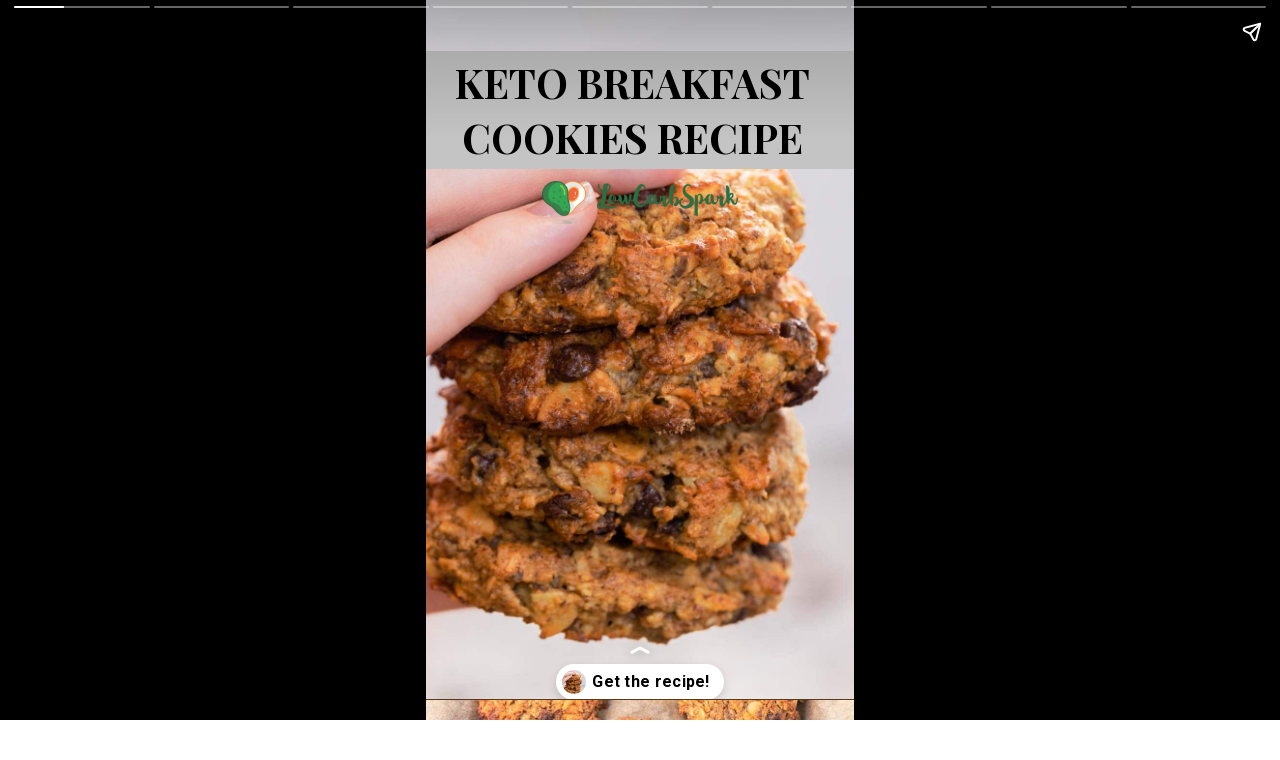

--- FILE ---
content_type: text/html; charset=utf-8
request_url: https://www.lowcarbspark.com/web-stories/keto-breakfast-cookies-recipe/
body_size: 14181
content:
<!DOCTYPE html>
<html amp="" lang="en-US" transformed="self;v=1" i-amphtml-layout=""><head><meta charset="utf-8"><meta name="viewport" content="width=device-width,minimum-scale=1"><link rel="modulepreload" href="https://cdn.ampproject.org/v0.mjs" as="script" crossorigin="anonymous"><link rel="preconnect" href="https://cdn.ampproject.org"><link rel="preload" as="script" href="https://cdn.ampproject.org/v0/amp-story-1.0.js"><style amp-runtime="" i-amphtml-version="012512221826001">html{overflow-x:hidden!important}html.i-amphtml-fie{height:100%!important;width:100%!important}html:not([amp4ads]),html:not([amp4ads]) body{height:auto!important}html:not([amp4ads]) body{margin:0!important}body{-webkit-text-size-adjust:100%;-moz-text-size-adjust:100%;-ms-text-size-adjust:100%;text-size-adjust:100%}html.i-amphtml-singledoc.i-amphtml-embedded{-ms-touch-action:pan-y pinch-zoom;touch-action:pan-y pinch-zoom}html.i-amphtml-fie>body,html.i-amphtml-singledoc>body{overflow:visible!important}html.i-amphtml-fie:not(.i-amphtml-inabox)>body,html.i-amphtml-singledoc:not(.i-amphtml-inabox)>body{position:relative!important}html.i-amphtml-ios-embed-legacy>body{overflow-x:hidden!important;overflow-y:auto!important;position:absolute!important}html.i-amphtml-ios-embed{overflow-y:auto!important;position:static}#i-amphtml-wrapper{overflow-x:hidden!important;overflow-y:auto!important;position:absolute!important;top:0!important;left:0!important;right:0!important;bottom:0!important;margin:0!important;display:block!important}html.i-amphtml-ios-embed.i-amphtml-ios-overscroll,html.i-amphtml-ios-embed.i-amphtml-ios-overscroll>#i-amphtml-wrapper{-webkit-overflow-scrolling:touch!important}#i-amphtml-wrapper>body{position:relative!important;border-top:1px solid transparent!important}#i-amphtml-wrapper+body{visibility:visible}#i-amphtml-wrapper+body .i-amphtml-lightbox-element,#i-amphtml-wrapper+body[i-amphtml-lightbox]{visibility:hidden}#i-amphtml-wrapper+body[i-amphtml-lightbox] .i-amphtml-lightbox-element{visibility:visible}#i-amphtml-wrapper.i-amphtml-scroll-disabled,.i-amphtml-scroll-disabled{overflow-x:hidden!important;overflow-y:hidden!important}amp-instagram{padding:54px 0px 0px!important;background-color:#fff}amp-iframe iframe{box-sizing:border-box!important}[amp-access][amp-access-hide]{display:none}[subscriptions-dialog],body:not(.i-amphtml-subs-ready) [subscriptions-action],body:not(.i-amphtml-subs-ready) [subscriptions-section]{display:none!important}amp-experiment,amp-live-list>[update]{display:none}amp-list[resizable-children]>.i-amphtml-loading-container.amp-hidden{display:none!important}amp-list [fetch-error],amp-list[load-more] [load-more-button],amp-list[load-more] [load-more-end],amp-list[load-more] [load-more-failed],amp-list[load-more] [load-more-loading]{display:none}amp-list[diffable] div[role=list]{display:block}amp-story-page,amp-story[standalone]{min-height:1px!important;display:block!important;height:100%!important;margin:0!important;padding:0!important;overflow:hidden!important;width:100%!important}amp-story[standalone]{background-color:#000!important;position:relative!important}amp-story-page{background-color:#757575}amp-story .amp-active>div,amp-story .i-amphtml-loader-background{display:none!important}amp-story-page:not(:first-of-type):not([distance]):not([active]){transform:translateY(1000vh)!important}amp-autocomplete{position:relative!important;display:inline-block!important}amp-autocomplete>input,amp-autocomplete>textarea{padding:0.5rem;border:1px solid rgba(0,0,0,.33)}.i-amphtml-autocomplete-results,amp-autocomplete>input,amp-autocomplete>textarea{font-size:1rem;line-height:1.5rem}[amp-fx^=fly-in]{visibility:hidden}amp-script[nodom],amp-script[sandboxed]{position:fixed!important;top:0!important;width:1px!important;height:1px!important;overflow:hidden!important;visibility:hidden}
/*# sourceURL=/css/ampdoc.css*/[hidden]{display:none!important}.i-amphtml-element{display:inline-block}.i-amphtml-blurry-placeholder{transition:opacity 0.3s cubic-bezier(0.0,0.0,0.2,1)!important;pointer-events:none}[layout=nodisplay]:not(.i-amphtml-element){display:none!important}.i-amphtml-layout-fixed,[layout=fixed][width][height]:not(.i-amphtml-layout-fixed){display:inline-block;position:relative}.i-amphtml-layout-responsive,[layout=responsive][width][height]:not(.i-amphtml-layout-responsive),[width][height][heights]:not([layout]):not(.i-amphtml-layout-responsive),[width][height][sizes]:not(img):not([layout]):not(.i-amphtml-layout-responsive){display:block;position:relative}.i-amphtml-layout-intrinsic,[layout=intrinsic][width][height]:not(.i-amphtml-layout-intrinsic){display:inline-block;position:relative;max-width:100%}.i-amphtml-layout-intrinsic .i-amphtml-sizer{max-width:100%}.i-amphtml-intrinsic-sizer{max-width:100%;display:block!important}.i-amphtml-layout-container,.i-amphtml-layout-fixed-height,[layout=container],[layout=fixed-height][height]:not(.i-amphtml-layout-fixed-height){display:block;position:relative}.i-amphtml-layout-fill,.i-amphtml-layout-fill.i-amphtml-notbuilt,[layout=fill]:not(.i-amphtml-layout-fill),body noscript>*{display:block;overflow:hidden!important;position:absolute;top:0;left:0;bottom:0;right:0}body noscript>*{position:absolute!important;width:100%;height:100%;z-index:2}body noscript{display:inline!important}.i-amphtml-layout-flex-item,[layout=flex-item]:not(.i-amphtml-layout-flex-item){display:block;position:relative;-ms-flex:1 1 auto;flex:1 1 auto}.i-amphtml-layout-fluid{position:relative}.i-amphtml-layout-size-defined{overflow:hidden!important}.i-amphtml-layout-awaiting-size{position:absolute!important;top:auto!important;bottom:auto!important}i-amphtml-sizer{display:block!important}@supports (aspect-ratio:1/1){i-amphtml-sizer.i-amphtml-disable-ar{display:none!important}}.i-amphtml-blurry-placeholder,.i-amphtml-fill-content{display:block;height:0;max-height:100%;max-width:100%;min-height:100%;min-width:100%;width:0;margin:auto}.i-amphtml-layout-size-defined .i-amphtml-fill-content{position:absolute;top:0;left:0;bottom:0;right:0}.i-amphtml-replaced-content,.i-amphtml-screen-reader{padding:0!important;border:none!important}.i-amphtml-screen-reader{position:fixed!important;top:0px!important;left:0px!important;width:4px!important;height:4px!important;opacity:0!important;overflow:hidden!important;margin:0!important;display:block!important;visibility:visible!important}.i-amphtml-screen-reader~.i-amphtml-screen-reader{left:8px!important}.i-amphtml-screen-reader~.i-amphtml-screen-reader~.i-amphtml-screen-reader{left:12px!important}.i-amphtml-screen-reader~.i-amphtml-screen-reader~.i-amphtml-screen-reader~.i-amphtml-screen-reader{left:16px!important}.i-amphtml-unresolved{position:relative;overflow:hidden!important}.i-amphtml-select-disabled{-webkit-user-select:none!important;-ms-user-select:none!important;user-select:none!important}.i-amphtml-notbuilt,[layout]:not(.i-amphtml-element),[width][height][heights]:not([layout]):not(.i-amphtml-element),[width][height][sizes]:not(img):not([layout]):not(.i-amphtml-element){position:relative;overflow:hidden!important;color:transparent!important}.i-amphtml-notbuilt:not(.i-amphtml-layout-container)>*,[layout]:not([layout=container]):not(.i-amphtml-element)>*,[width][height][heights]:not([layout]):not(.i-amphtml-element)>*,[width][height][sizes]:not([layout]):not(.i-amphtml-element)>*{display:none}amp-img:not(.i-amphtml-element)[i-amphtml-ssr]>img.i-amphtml-fill-content{display:block}.i-amphtml-notbuilt:not(.i-amphtml-layout-container),[layout]:not([layout=container]):not(.i-amphtml-element),[width][height][heights]:not([layout]):not(.i-amphtml-element),[width][height][sizes]:not(img):not([layout]):not(.i-amphtml-element){color:transparent!important;line-height:0!important}.i-amphtml-ghost{visibility:hidden!important}.i-amphtml-element>[placeholder],[layout]:not(.i-amphtml-element)>[placeholder],[width][height][heights]:not([layout]):not(.i-amphtml-element)>[placeholder],[width][height][sizes]:not([layout]):not(.i-amphtml-element)>[placeholder]{display:block;line-height:normal}.i-amphtml-element>[placeholder].amp-hidden,.i-amphtml-element>[placeholder].hidden{visibility:hidden}.i-amphtml-element:not(.amp-notsupported)>[fallback],.i-amphtml-layout-container>[placeholder].amp-hidden,.i-amphtml-layout-container>[placeholder].hidden{display:none}.i-amphtml-layout-size-defined>[fallback],.i-amphtml-layout-size-defined>[placeholder]{position:absolute!important;top:0!important;left:0!important;right:0!important;bottom:0!important;z-index:1}amp-img[i-amphtml-ssr]:not(.i-amphtml-element)>[placeholder]{z-index:auto}.i-amphtml-notbuilt>[placeholder]{display:block!important}.i-amphtml-hidden-by-media-query{display:none!important}.i-amphtml-element-error{background:red!important;color:#fff!important;position:relative!important}.i-amphtml-element-error:before{content:attr(error-message)}i-amp-scroll-container,i-amphtml-scroll-container{position:absolute;top:0;left:0;right:0;bottom:0;display:block}i-amp-scroll-container.amp-active,i-amphtml-scroll-container.amp-active{overflow:auto;-webkit-overflow-scrolling:touch}.i-amphtml-loading-container{display:block!important;pointer-events:none;z-index:1}.i-amphtml-notbuilt>.i-amphtml-loading-container{display:block!important}.i-amphtml-loading-container.amp-hidden{visibility:hidden}.i-amphtml-element>[overflow]{cursor:pointer;position:relative;z-index:2;visibility:hidden;display:initial;line-height:normal}.i-amphtml-layout-size-defined>[overflow]{position:absolute}.i-amphtml-element>[overflow].amp-visible{visibility:visible}template{display:none!important}.amp-border-box,.amp-border-box *,.amp-border-box :after,.amp-border-box :before{box-sizing:border-box}amp-pixel{display:none!important}amp-analytics,amp-auto-ads,amp-story-auto-ads{position:fixed!important;top:0!important;width:1px!important;height:1px!important;overflow:hidden!important;visibility:hidden}amp-story{visibility:hidden!important}html.i-amphtml-fie>amp-analytics{position:initial!important}[visible-when-invalid]:not(.visible),form [submit-error],form [submit-success],form [submitting]{display:none}amp-accordion{display:block!important}@media (min-width:1px){:where(amp-accordion>section)>:first-child{margin:0;background-color:#efefef;padding-right:20px;border:1px solid #dfdfdf}:where(amp-accordion>section)>:last-child{margin:0}}amp-accordion>section{float:none!important}amp-accordion>section>*{float:none!important;display:block!important;overflow:hidden!important;position:relative!important}amp-accordion,amp-accordion>section{margin:0}amp-accordion:not(.i-amphtml-built)>section>:last-child{display:none!important}amp-accordion:not(.i-amphtml-built)>section[expanded]>:last-child{display:block!important}
/*# sourceURL=/css/ampshared.css*/</style><meta name="amp-story-generator-name" content="Web Stories for WordPress"><meta name="amp-story-generator-version" content="1.42.0"><meta name="description" content="These keto breakfast cookies are naturally gluten-free, super filling, and you need just one bowl to make perfectly healthy cookies. Learn how to make keto-friendly oat cookies without oats."><meta name="robots" content="follow, index, max-snippet:-1, max-video-preview:-1, max-image-preview:large"><meta property="og:locale" content="en_US"><meta property="og:type" content="article"><meta property="og:title" content="Keto Breakfast Cookies Recipe - Low Carb Spark"><meta property="og:description" content="These keto breakfast cookies are naturally gluten-free, super filling, and you need just one bowl to make perfectly healthy cookies. Learn how to make keto-friendly oat cookies without oats."><meta property="og:url" content="https://www.lowcarbspark.com/web-stories/keto-breakfast-cookies-recipe/"><meta property="og:site_name" content="Low Carb Spark"><meta property="article:publisher" content="https://www.facebook.com/lowcarbspark/"><meta property="article:author" content="https://www.facebook.com/ioana.borcea94/"><meta property="og:updated_time" content="2023-01-12T18:07:11+00:00"><meta property="og:image" content="https://www.lowcarbspark.com/wp-admin/admin-ajax.php?action=rank_math_overlay_thumb&amp;id=61822&amp;type=play&amp;hash=a0be63f45d387fc1a6fe7d9509a06f32"><meta property="og:image:secure_url" content="https://www.lowcarbspark.com/wp-admin/admin-ajax.php?action=rank_math_overlay_thumb&amp;id=61822&amp;type=play&amp;hash=a0be63f45d387fc1a6fe7d9509a06f32"><meta property="og:image:width" content="640"><meta property="og:image:height" content="853"><meta property="og:image:alt" content="the best keto low carb cookies recipe"><meta property="og:image:type" content="image/jpeg"><meta property="article:published_time" content="2023-01-12T18:07:09+00:00"><meta property="article:modified_time" content="2023-01-12T18:07:11+00:00"><meta name="twitter:card" content="summary_large_image"><meta name="twitter:title" content="Keto Breakfast Cookies Recipe - Low Carb Spark"><meta name="twitter:description" content="These keto breakfast cookies are naturally gluten-free, super filling, and you need just one bowl to make perfectly healthy cookies. Learn how to make keto-friendly oat cookies without oats."><meta name="twitter:site" content="@lowcarbspark"><meta name="twitter:creator" content="@lowcarbspark"><meta name="twitter:image" content="https://www.lowcarbspark.com/wp-admin/admin-ajax.php?action=rank_math_overlay_thumb&amp;id=61822&amp;type=play&amp;hash=a0be63f45d387fc1a6fe7d9509a06f32"><meta name="generator" content="WordPress 6.9"><link rel="preconnect" href="https://fonts.gstatic.com" crossorigin=""><link rel="dns-prefetch" href="https://fonts.gstatic.com"><link href="https://www.lowcarbspark.com/wp-content/uploads/2022/12/easy-keto-breakfast-cookies-recipe.jpg" rel="preload" as="image"><link rel="preconnect" href="https://fonts.gstatic.com/" crossorigin=""><script async="" src="https://cdn.ampproject.org/v0.mjs" type="module" crossorigin="anonymous"></script><script async nomodule src="https://cdn.ampproject.org/v0.js" crossorigin="anonymous"></script><script async="" src="https://cdn.ampproject.org/v0/amp-story-1.0.mjs" custom-element="amp-story" type="module" crossorigin="anonymous"></script><script async nomodule src="https://cdn.ampproject.org/v0/amp-story-1.0.js" crossorigin="anonymous" custom-element="amp-story"></script><script src="https://cdn.ampproject.org/v0/amp-story-auto-ads-0.1.mjs" async="" custom-element="amp-story-auto-ads" type="module" crossorigin="anonymous"></script><script async nomodule src="https://cdn.ampproject.org/v0/amp-story-auto-ads-0.1.js" crossorigin="anonymous" custom-element="amp-story-auto-ads"></script><script src="https://cdn.ampproject.org/v0/amp-story-auto-analytics-0.1.mjs" async="" custom-element="amp-story-auto-analytics" type="module" crossorigin="anonymous"></script><script async nomodule src="https://cdn.ampproject.org/v0/amp-story-auto-analytics-0.1.js" crossorigin="anonymous" custom-element="amp-story-auto-analytics"></script><link href="https://fonts.googleapis.com/css2?display=swap&amp;family=Playfair+Display%3Awght%40700&amp;family=Gelasio%3Awght%40400%3B700&amp;family=Roboto%3Awght%40700&amp;family=Rock+Salt" rel="stylesheet"><style amp-custom="">h1,h2,h3{font-weight:normal}amp-story-page{background-color:#131516}amp-story-grid-layer{overflow:visible}@media (max-aspect-ratio: 9 / 16){@media (min-aspect-ratio: 320 / 678){amp-story-grid-layer.grid-layer{margin-top:calc(( 100% / .5625 - 100% / .66666666666667 ) / 2)}}}.page-fullbleed-area{position:absolute;overflow:hidden;width:100%;left:0;height:calc(1.1851851851852 * 100%);top:calc(( 1 - 1.1851851851852 ) * 100% / 2)}.page-safe-area{overflow:visible;position:absolute;top:0;bottom:0;left:0;right:0;width:100%;height:calc(.84375 * 100%);margin:auto 0}.mask{position:absolute;overflow:hidden}.fill{position:absolute;top:0;left:0;right:0;bottom:0;margin:0}@media (prefers-reduced-motion: no-preference){.animation-wrapper{opacity:var(--initial-opacity);transform:var(--initial-transform)}}._a848845{background-color:#763e1d}._6120891{position:absolute;pointer-events:none;left:0;top:-9.25926%;width:100%;height:118.51852%;opacity:1}._89d52dd{pointer-events:initial;width:100%;height:100%;display:block;position:absolute;top:0;left:0;z-index:0}._f5f79e4{position:absolute;width:135.36379%;height:100%;left:-17.6819%;top:0%}._1aebc37{position:absolute;pointer-events:none;left:27.18447%;top:22.16828%;width:45.63107%;height:6.6343%;opacity:1}._597bb9e{position:absolute;width:100%;height:100.74545%;left:0%;top:-.37272%}._7e9b60b{position:absolute;pointer-events:none;left:-3.39806%;top:1.94175%;width:103.39806%;height:18.28479%;opacity:1}._fca8e33{pointer-events:initial;width:100%;height:100%;display:block;position:absolute;top:0;left:0;z-index:0;border-radius:0% 0% 0% 0%/0% 0% 0% 0%;background-clip:content-box;background-color:#c4c4c4}._4032687{white-space:pre-line;overflow-wrap:break-word;word-break:break-word;margin:-.12359154929578% 0;font-family:"Playfair Display",serif;font-size:.631068em;line-height:1.36;text-align:center;padding:.93896713615023% 1.8779342723005%;color:#000}._31a3ffd{font-weight:700;text-transform:uppercase}._786da7e{background-color:white;background-image:linear-gradient(0turn,#2b601d 0%,#f8f8f8 0%,#ca8050 78%,#5a3a1c 100%)}._dc67a5c{will-change:transform}._ed10df6{position:absolute;pointer-events:none;left:0;top:-9.2233%;width:100%;height:63.75405%;opacity:1}._75da10d{width:100%;height:100%;display:block;position:absolute;top:0;left:0;--initial-opacity:0;--initial-transform:none}._6c9d11f{position:absolute;width:100%;height:149.18442%;left:0%;top:-24.59221%}._1201a22{position:absolute;pointer-events:none;left:11.8932%;top:56.14887%;width:82.28155%;height:11.97411%;opacity:1}._88a0ba9{width:100%;height:100%;display:block;position:absolute;top:0;left:0;--initial-opacity:1;--initial-transform:translate3d(0px,-646.24628%,0)}._4549151{white-space:pre-line;overflow-wrap:break-word;word-break:break-word;margin:1.3118777654867% 0;font-family:"Gelasio",serif;font-size:.533981em;line-height:1;text-align:left;padding:0;color:#000}._14af73e{font-weight:700;color:#fff}._a4cb311{position:absolute;pointer-events:none;left:12.86408%;top:69.90291%;width:46.84466%;height:4.85437%;opacity:1}._eedaaf4{width:100%;height:100%;display:block;position:absolute;top:0;left:0;--initial-opacity:1;--initial-transform:translate3d(0px,-1730.74034%,0)}._60ac3f6{white-space:pre-line;overflow-wrap:break-word;word-break:break-word;margin:1.3358160621762% 0;font-family:"Roboto",sans-serif;font-size:.485437em;line-height:1;text-align:initial;padding:0;color:#000}._a3b61a5{font-weight:700;color:#603809;letter-spacing:.25em}._2c7ad9f{position:absolute;pointer-events:none;left:45.63107%;top:70.55016%;width:39.07767%;height:4.04531%;opacity:1}._aa8e0a4{width:100%;height:100%;display:block;position:absolute;top:0;left:0;--initial-opacity:1;--initial-transform:translate3d(0px,-2072.88762%,0)}._b796c94{white-space:pre-line;overflow-wrap:break-word;word-break:break-word;margin:.1273777173913% 0;font-family:"Gelasio",serif;font-size:.339806em;line-height:1.25;text-align:initial;padding:0;color:#000}._47e5cc9{font-weight:700}._5f0cb06{position:absolute;pointer-events:none;left:12.62136%;top:78.9644%;width:51.69903%;height:4.36893%;opacity:1}._1f1e391{width:100%;height:100%;display:block;position:absolute;top:0;left:0;--initial-opacity:1;--initial-transform:translate3d(0px,-2119.34249%,0)}._45776e2{white-space:pre-line;overflow-wrap:break-word;word-break:break-word;margin:1.0490023474178% 0;font-family:"Roboto",sans-serif;font-size:.420712em;line-height:1;text-align:initial;padding:0;color:#000}._ea3d8d8{position:absolute;pointer-events:none;left:65.04854%;top:78.9644%;width:23.05825%;height:4.04531%;opacity:1}._a86eac5{width:100%;height:100%;display:block;position:absolute;top:0;left:0;--initial-opacity:1;--initial-transform:translate3d(0px,-2280.8875%,0)}._9632578{white-space:pre-line;overflow-wrap:break-word;word-break:break-word;margin:.21587171052632% 0;font-family:"Gelasio",serif;font-size:.339806em;line-height:1.25;text-align:initial;padding:0;color:#000}._2964702{position:absolute;pointer-events:none;left:12.62136%;top:86.56958%;width:51.69903%;height:4.20712%;opacity:1}._e8b0f95{width:100%;height:100%;display:block;position:absolute;top:0;left:0;--initial-opacity:1;--initial-transform:translate3d(0px,-2377.77767%,0)}._0ca11f8{position:absolute;pointer-events:none;left:65.29126%;top:86.24595%;width:23.05825%;height:4.04531%;opacity:1}._29d1cf7{width:100%;height:100%;display:block;position:absolute;top:0;left:0;--initial-opacity:1;--initial-transform:translate3d(0px,-2460.8873%,0)}._5b02781{background-color:#e9e6e2}._1f75e3b{position:absolute;width:100%;height:100%;left:0%;top:0%}._3b6d759{position:absolute;pointer-events:none;left:0;top:52.26537%;width:44.41748%;height:17.96117%;opacity:1}._02379a8{width:100%;height:100%;display:block;position:absolute;top:0;left:0;--initial-opacity:1;--initial-transform:translate3d(0px,-442.54244%,0)}._0da3374{white-space:pre-line;overflow-wrap:break-word;word-break:break-word;margin:6.4805327868852% 0;font-family:"Gelasio",serif;font-size:1.423948em;line-height:1;text-align:center;padding:0;color:#000}._f649a72{position:absolute;pointer-events:none;left:11.65049%;top:66.34304%;width:80.33981%;height:25.72816%;opacity:1}._d5bdd3a{width:100%;height:100%;display:block;position:absolute;top:0;left:0;--initial-opacity:1;--initial-transform:translate3d(109.96978%,0px,0)}._32eb1ef{width:100%;height:100%;display:block;position:absolute;top:0;left:0;--initial-opacity:1;--initial-transform:scale(.15)}._8589abc{pointer-events:initial;width:100%;height:100%;display:block;position:absolute;top:0;left:0;z-index:0;border-radius:.60422960725076% .60422960725076% .60422960725076% .60422960725076%/1.2578616352201% 1.2578616352201% 1.2578616352201% 1.2578616352201%;background-clip:content-box;background-color:rgba(196,196,196,.7)}._097dfd4{white-space:pre-line;overflow-wrap:break-word;word-break:break-word;margin:.26430324773414% 0;font-family:"Gelasio",serif;font-size:.355987em;line-height:1.19;text-align:center;padding:1.2084592145015% 2.416918429003%;color:#000}._2b2256c{background-color:#e9e5e1}._43de08d{position:absolute;pointer-events:none;left:11.65049%;top:66.34304%;width:80.33981%;height:9.54693%;opacity:1}._baed4f8{pointer-events:initial;width:100%;height:100%;display:block;position:absolute;top:0;left:0;z-index:0;border-radius:.60422960725076% .60422960725076% .60422960725076% .60422960725076%/3.3898305084746% 3.3898305084746% 3.3898305084746% 3.3898305084746%;background-clip:content-box;background-color:rgba(196,196,196,.7)}._524efeb{background-color:#d8d1cb}._47290e5{position:absolute;pointer-events:none;left:0;top:61.97411%;width:44.41748%;height:17.96117%;opacity:1}._5350b35{width:100%;height:100%;display:block;position:absolute;top:0;left:0;--initial-opacity:1;--initial-transform:translate3d(0px,-496.59649%,0)}._72a86ec{position:absolute;pointer-events:none;left:11.65049%;top:79.93528%;width:80.33981%;height:13.59223%;opacity:1}._0e1fbf0{pointer-events:initial;width:100%;height:100%;display:block;position:absolute;top:0;left:0;z-index:0;border-radius:.60422960725076% .60422960725076% .60422960725076% .60422960725076%/2.3809523809524% 2.3809523809524% 2.3809523809524% 2.3809523809524%;background-clip:content-box;background-color:rgba(196,196,196,.7)}._65e9c26{background-color:#bea78f}._7df7e8e{position:absolute;pointer-events:none;left:0;top:53.39806%;width:44.41748%;height:17.96117%;opacity:1}._d0700a1{width:100%;height:100%;display:block;position:absolute;top:0;left:0;--initial-opacity:1;--initial-transform:translate3d(0px,-448.84877%,0)}._2c348f7{position:absolute;pointer-events:none;left:11.65049%;top:68.60841%;width:80.33981%;height:21.68285%;opacity:1}._3858113{pointer-events:initial;width:100%;height:100%;display:block;position:absolute;top:0;left:0;z-index:0;border-radius:.60422960725076% .60422960725076% .60422960725076% .60422960725076%/1.4925373134328% 1.4925373134328% 1.4925373134328% 1.4925373134328%;background-clip:content-box;background-color:rgba(196,196,196,.7)}._60a37c6{background-color:#c17f52}._ce9c085{position:absolute;pointer-events:none;left:11.65049%;top:68.60841%;width:80.33981%;height:13.59223%;opacity:1}._7196f4c{background-color:#a87755}._bbdda03{position:absolute;pointer-events:none;left:30.33981%;top:74.27184%;width:43.4466%;height:11.48867%;opacity:1}._5db7805{width:100%;height:100%;display:block;position:absolute;top:0;left:0;--initial-opacity:1;--initial-transform:translate3d(160.33519%,0px,0)}._09f0cad{pointer-events:initial;width:100%;height:100%;display:block;position:absolute;top:0;left:0;z-index:0;border-radius:1.1173184357542% 1.1173184357542% 1.1173184357542% 1.1173184357542%/2.8169014084507% 2.8169014084507% 2.8169014084507% 2.8169014084507%;background-clip:content-box;background-image:linear-gradient(0turn,#2b601d 0%,#f8f8f8 0%,#6a3c05 100%)}._7abba5c{white-space:pre-line;overflow-wrap:break-word;word-break:break-word;margin:7.1605490572626% 0;font-family:"Rock Salt",cursive;font-size:.485437em;line-height:1.5;text-align:center;padding:0;color:#000}._289169a{background-color:white;background-image:linear-gradient(0turn,#a3896d 0%,#fff 8%,#7d582b 100%)}._68e84b8{position:absolute;pointer-events:none;left:11.8932%;top:63.26861%;width:31.31068%;height:20.87379%;opacity:1}._788670b{width:100%;height:100%;display:block;position:absolute;top:0;left:0;--initial-opacity:1;--initial-transform:translate3d(-137.98448%,0px,0)}._25dbe2f{pointer-events:initial;width:100%;height:100%;display:block;position:absolute;top:0;left:0;z-index:0;transform:scale3d(-1,1,1)}._254c3af{width:100%;height:100%;display:block;position:absolute;top:0;left:0}._0bc028f{position:absolute;width:100%;height:140.83331%;left:0%;top:-20.41666%}._c1314d4{position:absolute;pointer-events:none;left:11.8932%;top:41.42395%;width:31.31068%;height:20.87379%;opacity:1}._2aa6282{position:absolute;width:100%;height:133.28123%;left:0%;top:-16.64061%}._8c093d3{position:absolute;pointer-events:none;left:7.52427%;top:-.97087%;width:84.2233%;height:17.31392%;opacity:1}._ece814b{white-space:pre-line;overflow-wrap:break-word;word-break:break-word;margin:1.2816327449568% 0;font-family:"Gelasio",serif;font-size:.533981em;line-height:1;text-align:center;padding:0;color:#000}._5566755{font-weight:700;color:#f7f7f7}._c99ecdb{position:absolute;pointer-events:none;left:48.78641%;top:24.75728%;width:51.21359%;height:14.07767%;opacity:1}._2fb59d5{white-space:pre-line;overflow-wrap:break-word;word-break:break-word;margin:1.7244890402844% 0;font-family:"Gelasio",serif;font-size:.436893em;line-height:1;text-align:left;padding:0;color:#000}._9818f59{position:absolute;pointer-events:none;left:46.35922%;top:47.08738%;width:51.45631%;height:14.07767%;opacity:1}._b795981{white-space:pre-line;overflow-wrap:break-word;word-break:break-word;margin:1.6527859669811% 0;font-family:"Gelasio",serif;font-size:.420712em;line-height:1;text-align:left;padding:0;color:#000}._084b980{position:absolute;pointer-events:none;left:48.78641%;top:70.87379%;width:41.74757%;height:9.2233%;opacity:1}._e13c031{white-space:pre-line;overflow-wrap:break-word;word-break:break-word;margin:1.9588026889535% 0;font-family:"Gelasio",serif;font-size:.404531em;line-height:1;text-align:left;padding:0;color:#000}._0b08b01{position:absolute;pointer-events:none;left:7.76699%;top:15.21036%;width:84.2233%;height:3.55987%;opacity:1}._6faf090{width:100%;height:100%;display:block;position:absolute;top:0;left:0;--initial-opacity:1;--initial-transform:translate3d(0px,-787.37398%,0)}._25a5434{display:block;position:absolute;top:0;height:100%;width:auto}._78a18dd{position:absolute;pointer-events:none;left:11.65049%;top:20.87379%;width:31.5534%;height:18.77023%;opacity:1}._513561e{position:absolute;width:100%;height:159.60487%;left:0%;top:-29.80243%}

/*# sourceURL=amp-custom.css */</style><link rel="alternate" type="application/rss+xml" title="Low Carb Spark » Feed" href="https://www.lowcarbspark.com/feed/"><link rel="alternate" type="application/rss+xml" title="Low Carb Spark » Comments Feed" href="https://www.lowcarbspark.com/comments/feed/"><link rel="alternate" type="application/rss+xml" title="Low Carb Spark » Stories Feed" href="https://www.lowcarbspark.com/web-stories/feed/"><title>Keto Breakfast Cookies Recipe - Low Carb Spark</title><link rel="canonical" href="https://www.lowcarbspark.com/web-stories/keto-breakfast-cookies-recipe/"><script type="application/ld+json" class="rank-math-schema-pro">{"@context":"https://schema.org","@graph":[{"@type":["Person","Organization"],"@id":"https://www.lowcarbspark.com/#person","name":"Ioana","sameAs":["https://www.facebook.com/lowcarbspark/","https://twitter.com/lowcarbspark"],"logo":{"@type":"ImageObject","@id":"https://www.lowcarbspark.com/#logo","url":"https://www.lowcarbspark.com/wp-content/uploads/2021/05/Logo-LowCarbsSpark-v1-96x96.png","width":"96","height":"96"},"image":{"@type":"ImageObject","@id":"https://www.lowcarbspark.com/#logo","url":"https://www.lowcarbspark.com/wp-content/uploads/2018/12/logo.png","contentUrl":"https://www.lowcarbspark.com/wp-content/uploads/2018/12/logo.png","caption":"Low Carb Spark","inLanguage":"en-US","width":"322","height":"60"}},{"@type":"WebSite","@id":"https://www.lowcarbspark.com/#website","url":"https://www.lowcarbspark.com","name":"Low Carb Spark","publisher":{"@id":"https://www.lowcarbspark.com/#person"},"inLanguage":"en-US"},{"@type":"ImageObject","@id":"https://www.lowcarbspark.com/wp-content/uploads/2022/12/cropped-the-best-keto-low-carb-cookies-recipe.jpg","url":"https://www.lowcarbspark.com/wp-content/uploads/2022/12/cropped-the-best-keto-low-carb-cookies-recipe.jpg","width":"640","height":"853","caption":"the best keto low carb cookies recipe","inLanguage":"en-US"},{"@type":"BreadcrumbList","@id":"https://www.lowcarbspark.com/web-stories/keto-breakfast-cookies-recipe/#breadcrumb","itemListElement":[{"@type":"ListItem","position":"1","item":{"@id":"https://www.lowcarbspark.com","name":"Home"}},{"@type":"ListItem","position":"2","item":{"@id":"https://www.lowcarbspark.com/web-stories/","name":"Stories"}},{"@type":"ListItem","position":"3","item":{"@id":"https://www.lowcarbspark.com/web-stories/keto-breakfast-cookies-recipe/","name":"Keto Breakfast Cookies Recipe"}}]},{"@type":"WebPage","@id":"https://www.lowcarbspark.com/web-stories/keto-breakfast-cookies-recipe/#webpage","url":"https://www.lowcarbspark.com/web-stories/keto-breakfast-cookies-recipe/","name":"Keto Breakfast Cookies Recipe - Low Carb Spark","datePublished":"2023-01-12T18:07:09+00:00","dateModified":"2023-01-12T18:07:11+00:00","isPartOf":{"@id":"https://www.lowcarbspark.com/#website"},"primaryImageOfPage":{"@id":"https://www.lowcarbspark.com/wp-content/uploads/2022/12/cropped-the-best-keto-low-carb-cookies-recipe.jpg"},"inLanguage":"en-US","breadcrumb":{"@id":"https://www.lowcarbspark.com/web-stories/keto-breakfast-cookies-recipe/#breadcrumb"}},{"@type":"Person","@id":"https://www.lowcarbspark.com/web-stories/keto-breakfast-cookies-recipe/#author","name":"Loredana Vartic","image":{"@type":"ImageObject","@id":"https://secure.gravatar.com/avatar/44a120708467e8e022cc4ebb53a4cce897cf9d91e49ba31c3a510c3f9b756da3?s=96&amp;d=mm&amp;r=g","url":"https://secure.gravatar.com/avatar/44a120708467e8e022cc4ebb53a4cce897cf9d91e49ba31c3a510c3f9b756da3?s=96&amp;d=mm&amp;r=g","caption":"Loredana Vartic","inLanguage":"en-US"}},{"@type":"Article","headline":"Keto Breakfast Cookies Recipe - Low Carb Spark","datePublished":"2023-01-12T18:07:09+00:00","dateModified":"2023-01-12T18:07:11+00:00","author":{"@id":"https://www.lowcarbspark.com/web-stories/keto-breakfast-cookies-recipe/#author","name":"Loredana Vartic"},"publisher":{"@id":"https://www.lowcarbspark.com/#person"},"description":"These keto breakfast cookies are naturally gluten-free, super filling, and you need just one bowl to make perfectly healthy cookies. Learn how to make keto-friendly oat cookies without oats.","name":"Keto Breakfast Cookies Recipe - Low Carb Spark","@id":"https://www.lowcarbspark.com/web-stories/keto-breakfast-cookies-recipe/#richSnippet","isPartOf":{"@id":"https://www.lowcarbspark.com/web-stories/keto-breakfast-cookies-recipe/#webpage"},"image":{"@id":"https://www.lowcarbspark.com/wp-content/uploads/2022/12/cropped-the-best-keto-low-carb-cookies-recipe.jpg"},"inLanguage":"en-US","mainEntityOfPage":{"@id":"https://www.lowcarbspark.com/web-stories/keto-breakfast-cookies-recipe/#webpage"}}]}</script><link rel="https://api.w.org/" href="https://www.lowcarbspark.com/wp-json/"><link rel="alternate" title="JSON" type="application/json" href="https://www.lowcarbspark.com/wp-json/web-stories/v1/web-story/61821"><link rel="EditURI" type="application/rsd+xml" title="RSD" href="https://www.lowcarbspark.com/xmlrpc.php?rsd"><link rel="prev" title="Juicy Pan Seared Chicken Breast" href="https://www.lowcarbspark.com/web-stories/easy-pan-seared-chicken-breast/"><link rel="next" title="Pollo Asado" href="https://www.lowcarbspark.com/web-stories/pollo-asado/"><link rel="shortlink" href="https://www.lowcarbspark.com/?p=61821"><link rel="alternate" title="oEmbed (JSON)" type="application/json+oembed" href="https://www.lowcarbspark.com/wp-json/oembed/1.0/embed?url=https%3A%2F%2Fwww.lowcarbspark.com%2Fweb-stories%2Fketo-breakfast-cookies-recipe%2F"><link rel="alternate" title="oEmbed (XML)" type="text/xml+oembed" href="https://www.lowcarbspark.com/wp-json/oembed/1.0/embed?url=https%3A%2F%2Fwww.lowcarbspark.com%2Fweb-stories%2Fketo-breakfast-cookies-recipe%2F&amp;format=xml"><script amp-onerror="">document.querySelector("script[src*='/v0.js']").onerror=function(){document.querySelector('style[amp-boilerplate]').textContent=''}</script><style amp-boilerplate="">body{-webkit-animation:-amp-start 8s steps(1,end) 0s 1 normal both;-moz-animation:-amp-start 8s steps(1,end) 0s 1 normal both;-ms-animation:-amp-start 8s steps(1,end) 0s 1 normal both;animation:-amp-start 8s steps(1,end) 0s 1 normal both}@-webkit-keyframes -amp-start{from{visibility:hidden}to{visibility:visible}}@-moz-keyframes -amp-start{from{visibility:hidden}to{visibility:visible}}@-ms-keyframes -amp-start{from{visibility:hidden}to{visibility:visible}}@-o-keyframes -amp-start{from{visibility:hidden}to{visibility:visible}}@keyframes -amp-start{from{visibility:hidden}to{visibility:visible}}</style><noscript><style amp-boilerplate="">body{-webkit-animation:none;-moz-animation:none;-ms-animation:none;animation:none}</style></noscript><link rel="stylesheet" amp-extension="amp-story" href="https://cdn.ampproject.org/v0/amp-story-1.0.css"><script amp-story-dvh-polyfill="">"use strict";if(!self.CSS||!CSS.supports||!CSS.supports("height:1dvh")){function e(){document.documentElement.style.setProperty("--story-dvh",innerHeight/100+"px","important")}addEventListener("resize",e,{passive:!0}),e()}</script></head><body><amp-story standalone="" publisher="Low Carb Spark" publisher-logo-src="https://www.lowcarbspark.com/wp-content/uploads/2021/05/Logo-LowCarbsSpark-v1.png" title="Keto Breakfast Cookies Recipe" poster-portrait-src="https://www.lowcarbspark.com/wp-content/uploads/2022/12/cropped-the-best-keto-low-carb-cookies-recipe.jpg" class="i-amphtml-layout-container" i-amphtml-layout="container"><amp-story-page id="dd6a669f-ff4b-4633-8eb4-c601e98b40f1" auto-advance-after="7s" class="i-amphtml-layout-container" i-amphtml-layout="container"><amp-story-grid-layer template="vertical" aspect-ratio="412:618" class="grid-layer i-amphtml-layout-container" i-amphtml-layout="container" style="--aspect-ratio:412/618;"><div class="_a848845 page-fullbleed-area"><div class="page-safe-area"><div class="_6120891"><div class="_89d52dd mask" id="el-900a850f-fb71-4262-84f0-d6b803224ac7"><div data-leaf-element="true" class="_f5f79e4"><amp-img layout="fill" src="https://www.lowcarbspark.com/wp-content/uploads/2022/12/easy-keto-breakfast-cookies-recipe.jpg" alt="easy keto breakfast cookies recipe" srcset="https://www.lowcarbspark.com/wp-content/uploads/2022/12/easy-keto-breakfast-cookies-recipe.jpg 1200w, https://www.lowcarbspark.com/wp-content/uploads/2022/12/easy-keto-breakfast-cookies-recipe-1170x1536.jpg 1170w, https://www.lowcarbspark.com/wp-content/uploads/2022/12/easy-keto-breakfast-cookies-recipe-780x1024.jpg 780w, https://www.lowcarbspark.com/wp-content/uploads/2022/12/easy-keto-breakfast-cookies-recipe-768x1009.jpg 768w, https://www.lowcarbspark.com/wp-content/uploads/2022/12/easy-keto-breakfast-cookies-recipe-228x300.jpg 228w, https://www.lowcarbspark.com/wp-content/uploads/2022/12/easy-keto-breakfast-cookies-recipe-150x197.jpg 150w" sizes="(min-width: 1024px) 61vh, 135vw" disable-inline-width="true" class="i-amphtml-layout-fill i-amphtml-layout-size-defined" i-amphtml-layout="fill"></amp-img></div></div></div></div></div></amp-story-grid-layer><amp-story-grid-layer template="vertical" aspect-ratio="412:618" class="grid-layer i-amphtml-layout-container" i-amphtml-layout="container" style="--aspect-ratio:412/618;"><div class="page-fullbleed-area"><div class="page-safe-area"><div class="_1aebc37"><div class="_89d52dd mask" id="el-bf7a8fc8-a573-47b5-8769-32d5967e68f2"><div data-leaf-element="true" class="_597bb9e"><amp-img layout="fill" src="https://www.lowcarbspark.com/wp-content/uploads/2021/05/Logo-LowCarbsSpark-v1-1.png" alt="Logo-LowCarbsSpark-v1-1" srcset="https://www.lowcarbspark.com/wp-content/uploads/2021/05/Logo-LowCarbsSpark-v1-1.png 2212w, https://www.lowcarbspark.com/wp-content/uploads/2021/05/Logo-LowCarbsSpark-v1-1-2048x450.png 2048w, https://www.lowcarbspark.com/wp-content/uploads/2021/05/Logo-LowCarbsSpark-v1-1-1536x337.png 1536w, https://www.lowcarbspark.com/wp-content/uploads/2021/05/Logo-LowCarbsSpark-v1-1-1024x225.png 1024w, https://www.lowcarbspark.com/wp-content/uploads/2021/05/Logo-LowCarbsSpark-v1-1-768x169.png 768w, https://www.lowcarbspark.com/wp-content/uploads/2021/05/Logo-LowCarbsSpark-v1-1-300x66.png 300w, https://www.lowcarbspark.com/wp-content/uploads/2021/05/Logo-LowCarbsSpark-v1-1-150x33.png 150w" sizes="(min-width: 1024px) 21vh, 46vw" disable-inline-width="true" class="i-amphtml-layout-fill i-amphtml-layout-size-defined" i-amphtml-layout="fill"></amp-img></div></div></div><div class="_7e9b60b"><div id="el-2da7e5e5-d205-43b6-9717-f4c55f9ab4b2" class="_fca8e33"><h1 class="_4032687 fill text-wrapper"><span><span class="_31a3ffd">Keto Breakfast Cookies Recipe</span></span></h1></div></div></div></div></amp-story-grid-layer><amp-story-page-outlink layout="nodisplay" cta-image="https://www.lowcarbspark.com/wp-content/uploads/2022/12/easy-keto-breakfast-cookies-recipe.jpg" theme="light" class="i-amphtml-layout-nodisplay" hidden="hidden" i-amphtml-layout="nodisplay"><a href="https://www.lowcarbspark.com/keto-breakfast-cookies/" target="_blank">Get the recipe!</a></amp-story-page-outlink></amp-story-page><amp-story-page id="c0a40237-d827-4aa3-b3ca-01e668dc90aa" auto-advance-after="7s" class="i-amphtml-layout-container" i-amphtml-layout="container"><amp-story-animation layout="nodisplay" trigger="visibility" class="i-amphtml-layout-nodisplay" hidden="hidden" i-amphtml-layout="nodisplay"><script type="application/json">[{"selector":"#anim-74d2a729-a9e5-4510-adc9-e15da58a7e25","keyframes":{"opacity":[0,1]},"delay":0,"duration":1400,"easing":"cubic-bezier(0.2, 0.6, 0.0, 1)","fill":"both"}]</script></amp-story-animation><amp-story-animation layout="nodisplay" trigger="visibility" class="i-amphtml-layout-nodisplay" hidden="hidden" i-amphtml-layout="nodisplay"><script type="application/json">[{"selector":"#anim-38cddfbc-5898-4242-96a3-d4eb1ae92deb","keyframes":{"transform":["translate3d(0px, -2280.8875%, 0)","translate3d(0px, 0px, 0)"]},"delay":0,"duration":1400,"easing":"cubic-bezier(0.2, 0.6, 0.0, 1)","fill":"both"}]</script></amp-story-animation><amp-story-animation layout="nodisplay" trigger="visibility" class="i-amphtml-layout-nodisplay" hidden="hidden" i-amphtml-layout="nodisplay"><script type="application/json">[{"selector":"#anim-e8c87f5f-1b9f-419c-bf87-72c64fac3a4d","keyframes":{"opacity":[0,1]},"delay":0,"duration":1400,"easing":"cubic-bezier(0.2, 0.6, 0.0, 1)","fill":"both"}]</script></amp-story-animation><amp-story-animation layout="nodisplay" trigger="visibility" class="i-amphtml-layout-nodisplay" hidden="hidden" i-amphtml-layout="nodisplay"><script type="application/json">[{"selector":"#anim-423715c0-e0c9-48af-8644-ea18cf17211d","keyframes":{"transform":["translate3d(0px, -646.24628%, 0)","translate3d(0px, 0px, 0)"]},"delay":0,"duration":1400,"easing":"cubic-bezier(0.2, 0.6, 0.0, 1)","fill":"both"}]</script></amp-story-animation><amp-story-animation layout="nodisplay" trigger="visibility" class="i-amphtml-layout-nodisplay" hidden="hidden" i-amphtml-layout="nodisplay"><script type="application/json">[{"selector":"#anim-578ad60b-00db-4990-ac41-4beddc44474f","keyframes":{"opacity":[0,1]},"delay":0,"duration":1400,"easing":"cubic-bezier(0.2, 0.6, 0.0, 1)","fill":"both"}]</script></amp-story-animation><amp-story-animation layout="nodisplay" trigger="visibility" class="i-amphtml-layout-nodisplay" hidden="hidden" i-amphtml-layout="nodisplay"><script type="application/json">[{"selector":"#anim-6033b02d-007f-401b-900d-66a4768c3780","keyframes":{"transform":["translate3d(0px, -1730.74034%, 0)","translate3d(0px, 0px, 0)"]},"delay":0,"duration":1400,"easing":"cubic-bezier(0.2, 0.6, 0.0, 1)","fill":"both"}]</script></amp-story-animation><amp-story-animation layout="nodisplay" trigger="visibility" class="i-amphtml-layout-nodisplay" hidden="hidden" i-amphtml-layout="nodisplay"><script type="application/json">[{"selector":"#anim-ba68414d-4cd4-4c12-a09f-2ed9b7e35724","keyframes":{"opacity":[0,1]},"delay":0,"duration":1400,"easing":"cubic-bezier(0.2, 0.6, 0.0, 1)","fill":"both"}]</script></amp-story-animation><amp-story-animation layout="nodisplay" trigger="visibility" class="i-amphtml-layout-nodisplay" hidden="hidden" i-amphtml-layout="nodisplay"><script type="application/json">[{"selector":"#anim-3578ca84-476e-4190-ba12-1418c04605ef","keyframes":{"transform":["translate3d(0px, -2072.88762%, 0)","translate3d(0px, 0px, 0)"]},"delay":0,"duration":1400,"easing":"cubic-bezier(0.2, 0.6, 0.0, 1)","fill":"both"}]</script></amp-story-animation><amp-story-animation layout="nodisplay" trigger="visibility" class="i-amphtml-layout-nodisplay" hidden="hidden" i-amphtml-layout="nodisplay"><script type="application/json">[{"selector":"#anim-2ef4251f-f1eb-48a6-9ca8-dfb35668a0f0","keyframes":{"opacity":[0,1]},"delay":0,"duration":1400,"easing":"cubic-bezier(0.2, 0.6, 0.0, 1)","fill":"both"}]</script></amp-story-animation><amp-story-animation layout="nodisplay" trigger="visibility" class="i-amphtml-layout-nodisplay" hidden="hidden" i-amphtml-layout="nodisplay"><script type="application/json">[{"selector":"#anim-6c1bd3c8-cf4f-4f34-a72b-e6195d3366ae","keyframes":{"transform":["translate3d(0px, -2119.34249%, 0)","translate3d(0px, 0px, 0)"]},"delay":0,"duration":1400,"easing":"cubic-bezier(0.2, 0.6, 0.0, 1)","fill":"both"}]</script></amp-story-animation><amp-story-animation layout="nodisplay" trigger="visibility" class="i-amphtml-layout-nodisplay" hidden="hidden" i-amphtml-layout="nodisplay"><script type="application/json">[{"selector":"#anim-38d16b16-ff1b-4d68-8870-27024ac50f98","keyframes":{"opacity":[0,1]},"delay":0,"duration":3000,"easing":"cubic-bezier(0.4, 0.4, 0.0, 1)","fill":"both"}]</script></amp-story-animation><amp-story-animation layout="nodisplay" trigger="visibility" class="i-amphtml-layout-nodisplay" hidden="hidden" i-amphtml-layout="nodisplay"><script type="application/json">[{"selector":"#anim-7a3864ec-fdf4-4acc-893e-5e0a895fe602","keyframes":{"opacity":[0,1]},"delay":0,"duration":1400,"easing":"cubic-bezier(0.2, 0.6, 0.0, 1)","fill":"both"}]</script></amp-story-animation><amp-story-animation layout="nodisplay" trigger="visibility" class="i-amphtml-layout-nodisplay" hidden="hidden" i-amphtml-layout="nodisplay"><script type="application/json">[{"selector":"#anim-cf03defe-6007-4aa6-abdd-85df3aefae67","keyframes":{"transform":["translate3d(0px, -2377.77767%, 0)","translate3d(0px, 0px, 0)"]},"delay":0,"duration":1400,"easing":"cubic-bezier(0.2, 0.6, 0.0, 1)","fill":"both"}]</script></amp-story-animation><amp-story-animation layout="nodisplay" trigger="visibility" class="i-amphtml-layout-nodisplay" hidden="hidden" i-amphtml-layout="nodisplay"><script type="application/json">[{"selector":"#anim-d07a1ca2-40a8-4274-a1f6-8673e8a560e4","keyframes":{"opacity":[0,1]},"delay":0,"duration":1400,"easing":"cubic-bezier(0.2, 0.6, 0.0, 1)","fill":"both"}]</script></amp-story-animation><amp-story-animation layout="nodisplay" trigger="visibility" class="i-amphtml-layout-nodisplay" hidden="hidden" i-amphtml-layout="nodisplay"><script type="application/json">[{"selector":"#anim-26ec9d91-5575-4b62-8860-7e75c186a1e5","keyframes":{"transform":["translate3d(0px, -2460.8873%, 0)","translate3d(0px, 0px, 0)"]},"delay":0,"duration":1400,"easing":"cubic-bezier(0.2, 0.6, 0.0, 1)","fill":"both"}]</script></amp-story-animation><amp-story-grid-layer template="vertical" aspect-ratio="412:618" class="grid-layer i-amphtml-layout-container" i-amphtml-layout="container" style="--aspect-ratio:412/618;"><div class="_786da7e page-fullbleed-area"><div class="page-safe-area"><div class="_6120891"><div class="_89d52dd mask" id="el-9b628714-3fa2-490a-b766-4cf019ebe394"><div class="_dc67a5c fill"></div></div></div></div></div></amp-story-grid-layer><amp-story-grid-layer template="vertical" aspect-ratio="412:618" class="grid-layer i-amphtml-layout-container" i-amphtml-layout="container" style="--aspect-ratio:412/618;"><div class="page-fullbleed-area"><div class="page-safe-area"><div class="_ed10df6"><div id="anim-38d16b16-ff1b-4d68-8870-27024ac50f98" class="_75da10d animation-wrapper"><div class="_89d52dd mask" id="el-6f97df5b-14e7-4b83-be99-b82cd767f0ff"><div data-leaf-element="true" class="_6c9d11f"><amp-img layout="fill" src="https://www.lowcarbspark.com/wp-content/uploads/2022/12/keto-low-carb-breakfast-cookies-recipe.jpg" alt="keto low carb breakfast cookies recipe" srcset="https://www.lowcarbspark.com/wp-content/uploads/2022/12/keto-low-carb-breakfast-cookies-recipe.jpg 1200w, https://www.lowcarbspark.com/wp-content/uploads/2022/12/keto-low-carb-breakfast-cookies-recipe-1077x1536.jpg 1077w, https://www.lowcarbspark.com/wp-content/uploads/2022/12/keto-low-carb-breakfast-cookies-recipe-768x1096.jpg 768w, https://www.lowcarbspark.com/wp-content/uploads/2022/12/keto-low-carb-breakfast-cookies-recipe-718x1024.jpg 718w, https://www.lowcarbspark.com/wp-content/uploads/2022/12/keto-low-carb-breakfast-cookies-recipe-210x300.jpg 210w, https://www.lowcarbspark.com/wp-content/uploads/2022/12/keto-low-carb-breakfast-cookies-recipe-150x214.jpg 150w" sizes="(min-width: 1024px) 45vh, 100vw" disable-inline-width="true" class="i-amphtml-layout-fill i-amphtml-layout-size-defined" i-amphtml-layout="fill"></amp-img></div></div></div></div><div class="_1201a22"><div id="anim-e8c87f5f-1b9f-419c-bf87-72c64fac3a4d" class="_75da10d animation-wrapper"><div id="anim-423715c0-e0c9-48af-8644-ea18cf17211d" class="_88a0ba9 animation-wrapper"><div id="el-f4b2e739-5428-4639-8b71-b25630dac775" class="_89d52dd"><h2 class="_4549151 fill text-wrapper"><span><span class="_14af73e">Keto Breakfast</span>
<span class="_14af73e">Cookies Recipe</span></span></h2></div></div></div></div><div class="_a4cb311"><div id="anim-578ad60b-00db-4990-ac41-4beddc44474f" class="_75da10d animation-wrapper"><div id="anim-6033b02d-007f-401b-900d-66a4768c3780" class="_eedaaf4 animation-wrapper"><div id="el-296554e7-af85-41ab-8f40-44b091a1b3a8" class="_89d52dd"><h2 class="_60ac3f6 fill text-wrapper"><span><span class="_a3b61a5">TIME</span></span></h2></div></div></div></div><div class="_2c7ad9f"><div id="anim-ba68414d-4cd4-4c12-a09f-2ed9b7e35724" class="_75da10d animation-wrapper"><div id="anim-3578ca84-476e-4190-ba12-1418c04605ef" class="_aa8e0a4 animation-wrapper"><div id="el-b6d08619-ca6a-4466-8f40-e4845ec26eda" class="_89d52dd"><h3 class="_b796c94 fill text-wrapper"><span><span class="_47e5cc9"> 25 minutes</span></span></h3></div></div></div></div><div class="_5f0cb06"><div id="anim-2ef4251f-f1eb-48a6-9ca8-dfb35668a0f0" class="_75da10d animation-wrapper"><div id="anim-6c1bd3c8-cf4f-4f34-a72b-e6195d3366ae" class="_1f1e391 animation-wrapper"><div id="el-36968290-c6c8-4de1-bb7b-b8faf7a5872e" class="_89d52dd"><h3 class="_45776e2 fill text-wrapper"><span><span class="_a3b61a5">SERVINGS</span></span></h3></div></div></div></div><div class="_ea3d8d8"><div id="anim-74d2a729-a9e5-4510-adc9-e15da58a7e25" class="_75da10d animation-wrapper"><div id="anim-38cddfbc-5898-4242-96a3-d4eb1ae92deb" class="_a86eac5 animation-wrapper"><div id="el-a3d09960-be5c-4ce2-b6ef-669d2efa927b" class="_89d52dd"><h3 class="_9632578 fill text-wrapper"><span><span class="_47e5cc9">12</span></span></h3></div></div></div></div><div class="_2964702"><div id="anim-7a3864ec-fdf4-4acc-893e-5e0a895fe602" class="_75da10d animation-wrapper"><div id="anim-cf03defe-6007-4aa6-abdd-85df3aefae67" class="_e8b0f95 animation-wrapper"><div id="el-2019fdd9-a12c-4041-9e39-841222eecf1c" class="_89d52dd"><h3 class="_45776e2 fill text-wrapper"><span><span class="_a3b61a5">NET CARBS</span></span></h3></div></div></div></div><div class="_0ca11f8"><div id="anim-d07a1ca2-40a8-4274-a1f6-8673e8a560e4" class="_75da10d animation-wrapper"><div id="anim-26ec9d91-5575-4b62-8860-7e75c186a1e5" class="_29d1cf7 animation-wrapper"><div id="el-cce5bca4-f5a5-4531-8ba6-9fa6995036e4" class="_89d52dd"><h3 class="_9632578 fill text-wrapper"><span><span class="_47e5cc9">2g</span></span></h3></div></div></div></div></div></div></amp-story-grid-layer><amp-story-page-outlink layout="nodisplay" cta-image="https://www.lowcarbspark.com/wp-content/uploads/2022/12/easy-keto-breakfast-cookies-recipe.jpg" theme="light" class="i-amphtml-layout-nodisplay" hidden="hidden" i-amphtml-layout="nodisplay"><a href="https://www.lowcarbspark.com/keto-breakfast-cookies/" target="_blank">get the recipe!!</a></amp-story-page-outlink></amp-story-page><amp-story-page id="11f60c54-4345-4979-8f10-edf4b43c7f44" auto-advance-after="7s" class="i-amphtml-layout-container" i-amphtml-layout="container"><amp-story-animation layout="nodisplay" trigger="visibility" class="i-amphtml-layout-nodisplay" hidden="hidden" i-amphtml-layout="nodisplay"><script type="application/json">[{"selector":"#anim-c01a5aa1-a492-494d-b8e4-980fcb059a64","keyframes":{"opacity":[0,1]},"delay":0,"duration":600,"easing":"cubic-bezier(0.2, 0.6, 0.0, 1)","fill":"both"}]</script></amp-story-animation><amp-story-animation layout="nodisplay" trigger="visibility" class="i-amphtml-layout-nodisplay" hidden="hidden" i-amphtml-layout="nodisplay"><script type="application/json">[{"selector":"#anim-81f8b0e1-3b3b-4c2d-9d07-837c73be75fb","keyframes":{"transform":["translate3d(0px, -442.54244%, 0)","translate3d(0px, 0px, 0)"]},"delay":0,"duration":600,"easing":"cubic-bezier(0.2, 0.6, 0.0, 1)","fill":"both"}]</script></amp-story-animation><amp-story-animation layout="nodisplay" trigger="visibility" class="i-amphtml-layout-nodisplay" hidden="hidden" i-amphtml-layout="nodisplay"><script type="application/json">[{"selector":"#anim-50c10155-e7af-4e2d-94bd-614b98a37360","keyframes":{"transform":["translate3d(109.96978%, 0px, 0)","translate3d(0px, 0px, 0)"]},"delay":0,"duration":600,"easing":"cubic-bezier(0.4, 0.4, 0.0, 1)","fill":"both"}]</script></amp-story-animation><amp-story-animation layout="nodisplay" trigger="visibility" class="i-amphtml-layout-nodisplay" hidden="hidden" i-amphtml-layout="nodisplay"><script type="application/json">[{"selector":"#anim-1c1ff23d-aabc-4693-9d6b-df2378d70677","keyframes":{"opacity":[0,1]},"delay":0,"duration":600,"easing":"cubic-bezier(0.4, 0.4, 0.0, 1)","fill":"both"}]</script></amp-story-animation><amp-story-animation layout="nodisplay" trigger="visibility" class="i-amphtml-layout-nodisplay" hidden="hidden" i-amphtml-layout="nodisplay"><script type="application/json">[{"selector":"#anim-95745cee-4b1b-4465-9ecc-a0b48c58eebd","keyframes":{"transform":["scale(0.15)","scale(1)"]},"delay":0,"duration":600,"easing":"cubic-bezier(0.4, 0.4, 0.0, 1)","fill":"forwards"}]</script></amp-story-animation><amp-story-grid-layer template="vertical" aspect-ratio="412:618" class="grid-layer i-amphtml-layout-container" i-amphtml-layout="container" style="--aspect-ratio:412/618;"><div class="_5b02781 page-fullbleed-area"><div class="page-safe-area"><div class="_6120891"><div class="_89d52dd mask" id="el-7805eaf2-f323-4b3e-8c2b-a328f3e95056"><div data-leaf-element="true" class="_1f75e3b"><amp-img layout="fill" src="https://www.lowcarbspark.com/wp-content/uploads/2023/01/10.jpg" alt="10" srcset="https://www.lowcarbspark.com/wp-content/uploads/2023/01/10.jpg 720w, https://www.lowcarbspark.com/wp-content/uploads/2023/01/10-576x1024.jpg 576w, https://www.lowcarbspark.com/wp-content/uploads/2023/01/10-169x300.jpg 169w, https://www.lowcarbspark.com/wp-content/uploads/2023/01/10-150x267.jpg 150w" sizes="(min-width: 1024px) 45vh, 100vw" disable-inline-width="true" class="i-amphtml-layout-fill i-amphtml-layout-size-defined" i-amphtml-layout="fill"></amp-img></div></div></div></div></div></amp-story-grid-layer><amp-story-grid-layer template="vertical" aspect-ratio="412:618" class="grid-layer i-amphtml-layout-container" i-amphtml-layout="container" style="--aspect-ratio:412/618;"><div class="page-fullbleed-area"><div class="page-safe-area"><div class="_3b6d759"><div id="anim-c01a5aa1-a492-494d-b8e4-980fcb059a64" class="_75da10d animation-wrapper"><div id="anim-81f8b0e1-3b3b-4c2d-9d07-837c73be75fb" class="_02379a8 animation-wrapper"><div id="el-4377060a-594e-4d7d-a544-d6ab79b91c99" class="_89d52dd"><h1 class="_0da3374 fill text-wrapper"><span><span class="_47e5cc9">1</span></span></h1></div></div></div></div><div class="_f649a72"><div id="anim-50c10155-e7af-4e2d-94bd-614b98a37360" class="_d5bdd3a animation-wrapper"><div id="anim-1c1ff23d-aabc-4693-9d6b-df2378d70677" class="_75da10d animation-wrapper"><div id="anim-95745cee-4b1b-4465-9ecc-a0b48c58eebd" class="_32eb1ef animation-wrapper"><div id="el-0a8bf24d-7cec-4460-9867-fa24bb800732" class="_8589abc"><h3 class="_097dfd4 fill text-wrapper"><span>In a large bowl, add all the dry ingredients: sliced almonds, almond flour, shredded coconut, flaxseed meal, chopped nuts, sweetener, cinnamon, and baking powder.</span></h3></div></div></div></div></div></div></div></amp-story-grid-layer><amp-story-page-outlink layout="nodisplay" cta-image="https://www.lowcarbspark.com/wp-content/uploads/2022/12/easy-keto-breakfast-cookies-recipe.jpg" theme="light" class="i-amphtml-layout-nodisplay" hidden="hidden" i-amphtml-layout="nodisplay"><a href="https://www.lowcarbspark.com/keto-breakfast-cookies/" target="_blank">get the recipe!!</a></amp-story-page-outlink></amp-story-page><amp-story-page id="a5254d5d-8855-4e90-ad80-6379c6b85673" auto-advance-after="7s" class="i-amphtml-layout-container" i-amphtml-layout="container"><amp-story-animation layout="nodisplay" trigger="visibility" class="i-amphtml-layout-nodisplay" hidden="hidden" i-amphtml-layout="nodisplay"><script type="application/json">[{"selector":"#anim-edd1ccad-ba56-445a-835a-bcb6a43d0fb4","keyframes":{"opacity":[0,1]},"delay":0,"duration":600,"easing":"cubic-bezier(0.2, 0.6, 0.0, 1)","fill":"both"}]</script></amp-story-animation><amp-story-animation layout="nodisplay" trigger="visibility" class="i-amphtml-layout-nodisplay" hidden="hidden" i-amphtml-layout="nodisplay"><script type="application/json">[{"selector":"#anim-82bb11cc-ac4f-4db6-9d08-dcbf101d8e59","keyframes":{"transform":["translate3d(0px, -442.54244%, 0)","translate3d(0px, 0px, 0)"]},"delay":0,"duration":600,"easing":"cubic-bezier(0.2, 0.6, 0.0, 1)","fill":"both"}]</script></amp-story-animation><amp-story-animation layout="nodisplay" trigger="visibility" class="i-amphtml-layout-nodisplay" hidden="hidden" i-amphtml-layout="nodisplay"><script type="application/json">[{"selector":"#anim-61e7a12f-339f-45cb-8df6-e133c85b2487","keyframes":{"transform":["translate3d(109.96978%, 0px, 0)","translate3d(0px, 0px, 0)"]},"delay":0,"duration":600,"easing":"cubic-bezier(0.4, 0.4, 0.0, 1)","fill":"both"}]</script></amp-story-animation><amp-story-animation layout="nodisplay" trigger="visibility" class="i-amphtml-layout-nodisplay" hidden="hidden" i-amphtml-layout="nodisplay"><script type="application/json">[{"selector":"#anim-21abe0c0-c893-45e9-8b7b-e7bbaf2dacb6","keyframes":{"opacity":[0,1]},"delay":0,"duration":600,"easing":"cubic-bezier(0.4, 0.4, 0.0, 1)","fill":"both"}]</script></amp-story-animation><amp-story-animation layout="nodisplay" trigger="visibility" class="i-amphtml-layout-nodisplay" hidden="hidden" i-amphtml-layout="nodisplay"><script type="application/json">[{"selector":"#anim-25c1ec7b-c5cc-4428-96c0-a87eff26207b","keyframes":{"transform":["scale(0.15)","scale(1)"]},"delay":0,"duration":600,"easing":"cubic-bezier(0.4, 0.4, 0.0, 1)","fill":"forwards"}]</script></amp-story-animation><amp-story-grid-layer template="vertical" aspect-ratio="412:618" class="grid-layer i-amphtml-layout-container" i-amphtml-layout="container" style="--aspect-ratio:412/618;"><div class="_2b2256c page-fullbleed-area"><div class="page-safe-area"><div class="_6120891"><div class="_89d52dd mask" id="el-18a9b1e1-c997-4fc5-9b67-364fafe369b5"><div data-leaf-element="true" class="_1f75e3b"><amp-img layout="fill" src="https://www.lowcarbspark.com/wp-content/uploads/2023/01/11.jpg" alt="11" srcset="https://www.lowcarbspark.com/wp-content/uploads/2023/01/11.jpg 720w, https://www.lowcarbspark.com/wp-content/uploads/2023/01/11-576x1024.jpg 576w, https://www.lowcarbspark.com/wp-content/uploads/2023/01/11-169x300.jpg 169w, https://www.lowcarbspark.com/wp-content/uploads/2023/01/11-150x267.jpg 150w" sizes="(min-width: 1024px) 45vh, 100vw" disable-inline-width="true" class="i-amphtml-layout-fill i-amphtml-layout-size-defined" i-amphtml-layout="fill"></amp-img></div></div></div></div></div></amp-story-grid-layer><amp-story-grid-layer template="vertical" aspect-ratio="412:618" class="grid-layer i-amphtml-layout-container" i-amphtml-layout="container" style="--aspect-ratio:412/618;"><div class="page-fullbleed-area"><div class="page-safe-area"><div class="_3b6d759"><div id="anim-edd1ccad-ba56-445a-835a-bcb6a43d0fb4" class="_75da10d animation-wrapper"><div id="anim-82bb11cc-ac4f-4db6-9d08-dcbf101d8e59" class="_02379a8 animation-wrapper"><div id="el-1adf0c53-3f79-4695-ae67-67fff2cfe308" class="_89d52dd"><h1 class="_0da3374 fill text-wrapper"><span><span class="_47e5cc9">2</span></span></h1></div></div></div></div><div class="_43de08d"><div id="anim-61e7a12f-339f-45cb-8df6-e133c85b2487" class="_d5bdd3a animation-wrapper"><div id="anim-21abe0c0-c893-45e9-8b7b-e7bbaf2dacb6" class="_75da10d animation-wrapper"><div id="anim-25c1ec7b-c5cc-4428-96c0-a87eff26207b" class="_32eb1ef animation-wrapper"><div id="el-1c4c861c-ec18-45bc-89b7-558e8e0910ab" class="_baed4f8"><h3 class="_097dfd4 fill text-wrapper"><span>Stir until everything is well combined.</span></h3></div></div></div></div></div></div></div></amp-story-grid-layer><amp-story-page-outlink layout="nodisplay" cta-image="https://www.lowcarbspark.com/wp-content/uploads/2022/12/easy-keto-breakfast-cookies-recipe.jpg" theme="light" class="i-amphtml-layout-nodisplay" hidden="hidden" i-amphtml-layout="nodisplay"><a href="https://www.lowcarbspark.com/keto-breakfast-cookies/" target="_blank">get the recipe!!</a></amp-story-page-outlink></amp-story-page><amp-story-page id="d896d780-7651-4185-93be-0f8a0c93e56c" auto-advance-after="7s" class="i-amphtml-layout-container" i-amphtml-layout="container"><amp-story-animation layout="nodisplay" trigger="visibility" class="i-amphtml-layout-nodisplay" hidden="hidden" i-amphtml-layout="nodisplay"><script type="application/json">[{"selector":"#anim-6a320973-c887-4795-99c7-abcf30f278c4","keyframes":{"opacity":[0,1]},"delay":0,"duration":600,"easing":"cubic-bezier(0.2, 0.6, 0.0, 1)","fill":"both"}]</script></amp-story-animation><amp-story-animation layout="nodisplay" trigger="visibility" class="i-amphtml-layout-nodisplay" hidden="hidden" i-amphtml-layout="nodisplay"><script type="application/json">[{"selector":"#anim-ef17a7b9-2422-48a7-a697-2bbbfc3e21ea","keyframes":{"transform":["translate3d(0px, -496.59649%, 0)","translate3d(0px, 0px, 0)"]},"delay":0,"duration":600,"easing":"cubic-bezier(0.2, 0.6, 0.0, 1)","fill":"both"}]</script></amp-story-animation><amp-story-animation layout="nodisplay" trigger="visibility" class="i-amphtml-layout-nodisplay" hidden="hidden" i-amphtml-layout="nodisplay"><script type="application/json">[{"selector":"#anim-f5968035-6db3-4ef9-822c-5041e2937946","keyframes":{"transform":["translate3d(109.96978%, 0px, 0)","translate3d(0px, 0px, 0)"]},"delay":0,"duration":600,"easing":"cubic-bezier(0.4, 0.4, 0.0, 1)","fill":"both"}]</script></amp-story-animation><amp-story-animation layout="nodisplay" trigger="visibility" class="i-amphtml-layout-nodisplay" hidden="hidden" i-amphtml-layout="nodisplay"><script type="application/json">[{"selector":"#anim-ca07a2a4-74b0-4bb8-80ab-47bed1feee95","keyframes":{"opacity":[0,1]},"delay":0,"duration":600,"easing":"cubic-bezier(0.4, 0.4, 0.0, 1)","fill":"both"}]</script></amp-story-animation><amp-story-animation layout="nodisplay" trigger="visibility" class="i-amphtml-layout-nodisplay" hidden="hidden" i-amphtml-layout="nodisplay"><script type="application/json">[{"selector":"#anim-ee072294-9020-407b-a378-b579697664f1","keyframes":{"transform":["scale(0.15)","scale(1)"]},"delay":0,"duration":600,"easing":"cubic-bezier(0.4, 0.4, 0.0, 1)","fill":"forwards"}]</script></amp-story-animation><amp-story-grid-layer template="vertical" aspect-ratio="412:618" class="grid-layer i-amphtml-layout-container" i-amphtml-layout="container" style="--aspect-ratio:412/618;"><div class="_524efeb page-fullbleed-area"><div class="page-safe-area"><div class="_6120891"><div class="_89d52dd mask" id="el-6d16bda4-ef09-4483-9e24-6d8888da3a62"><div data-leaf-element="true" class="_1f75e3b"><amp-img layout="fill" src="https://www.lowcarbspark.com/wp-content/uploads/2023/01/12.jpg" alt="12" srcset="https://www.lowcarbspark.com/wp-content/uploads/2023/01/12.jpg 720w, https://www.lowcarbspark.com/wp-content/uploads/2023/01/12-576x1024.jpg 576w, https://www.lowcarbspark.com/wp-content/uploads/2023/01/12-169x300.jpg 169w, https://www.lowcarbspark.com/wp-content/uploads/2023/01/12-150x267.jpg 150w" sizes="(min-width: 1024px) 45vh, 100vw" disable-inline-width="true" class="i-amphtml-layout-fill i-amphtml-layout-size-defined" i-amphtml-layout="fill"></amp-img></div></div></div></div></div></amp-story-grid-layer><amp-story-grid-layer template="vertical" aspect-ratio="412:618" class="grid-layer i-amphtml-layout-container" i-amphtml-layout="container" style="--aspect-ratio:412/618;"><div class="page-fullbleed-area"><div class="page-safe-area"><div class="_47290e5"><div id="anim-6a320973-c887-4795-99c7-abcf30f278c4" class="_75da10d animation-wrapper"><div id="anim-ef17a7b9-2422-48a7-a697-2bbbfc3e21ea" class="_5350b35 animation-wrapper"><div id="el-7af95e8c-c5bb-4eb2-9ac2-3cce8717826c" class="_89d52dd"><h1 class="_0da3374 fill text-wrapper"><span><span class="_47e5cc9">3</span></span></h1></div></div></div></div><div class="_72a86ec"><div id="anim-f5968035-6db3-4ef9-822c-5041e2937946" class="_d5bdd3a animation-wrapper"><div id="anim-ca07a2a4-74b0-4bb8-80ab-47bed1feee95" class="_75da10d animation-wrapper"><div id="anim-ee072294-9020-407b-a378-b579697664f1" class="_32eb1ef animation-wrapper"><div id="el-05f555a0-0e34-40dc-ba0d-137f9d4f5210" class="_0e1fbf0"><h3 class="_097dfd4 fill text-wrapper"><span>– Stir in the creamy nut butter, eggs, and vanilla extract until a sticky cookie dough forms.</span></h3></div></div></div></div></div></div></div></amp-story-grid-layer><amp-story-page-outlink layout="nodisplay" cta-image="https://www.lowcarbspark.com/wp-content/uploads/2022/12/easy-keto-breakfast-cookies-recipe.jpg" theme="light" class="i-amphtml-layout-nodisplay" hidden="hidden" i-amphtml-layout="nodisplay"><a href="https://www.lowcarbspark.com/keto-breakfast-cookies/" target="_blank">get the recipe!!</a></amp-story-page-outlink></amp-story-page><amp-story-page id="a02be0b9-c081-450a-9681-bc6f17a98498" auto-advance-after="7s" class="i-amphtml-layout-container" i-amphtml-layout="container"><amp-story-animation layout="nodisplay" trigger="visibility" class="i-amphtml-layout-nodisplay" hidden="hidden" i-amphtml-layout="nodisplay"><script type="application/json">[{"selector":"#anim-2e5e3a49-5e98-4983-ac9d-0b90435bdcfd","keyframes":{"opacity":[0,1]},"delay":0,"duration":600,"easing":"cubic-bezier(0.2, 0.6, 0.0, 1)","fill":"both"}]</script></amp-story-animation><amp-story-animation layout="nodisplay" trigger="visibility" class="i-amphtml-layout-nodisplay" hidden="hidden" i-amphtml-layout="nodisplay"><script type="application/json">[{"selector":"#anim-64cec04d-a013-4f19-9eee-01ebb3457b45","keyframes":{"transform":["translate3d(0px, -448.84877%, 0)","translate3d(0px, 0px, 0)"]},"delay":0,"duration":600,"easing":"cubic-bezier(0.2, 0.6, 0.0, 1)","fill":"both"}]</script></amp-story-animation><amp-story-animation layout="nodisplay" trigger="visibility" class="i-amphtml-layout-nodisplay" hidden="hidden" i-amphtml-layout="nodisplay"><script type="application/json">[{"selector":"#anim-43f0f67b-4cf1-44a6-8dd6-5e4ac466e893","keyframes":{"transform":["translate3d(109.96978%, 0px, 0)","translate3d(0px, 0px, 0)"]},"delay":0,"duration":600,"easing":"cubic-bezier(0.4, 0.4, 0.0, 1)","fill":"both"}]</script></amp-story-animation><amp-story-animation layout="nodisplay" trigger="visibility" class="i-amphtml-layout-nodisplay" hidden="hidden" i-amphtml-layout="nodisplay"><script type="application/json">[{"selector":"#anim-f34b7ede-982a-4da3-8880-c720ac47f784","keyframes":{"opacity":[0,1]},"delay":0,"duration":600,"easing":"cubic-bezier(0.4, 0.4, 0.0, 1)","fill":"both"}]</script></amp-story-animation><amp-story-animation layout="nodisplay" trigger="visibility" class="i-amphtml-layout-nodisplay" hidden="hidden" i-amphtml-layout="nodisplay"><script type="application/json">[{"selector":"#anim-200e99ff-8e14-4a12-a4c4-d66ebc414384","keyframes":{"transform":["scale(0.15)","scale(1)"]},"delay":0,"duration":600,"easing":"cubic-bezier(0.4, 0.4, 0.0, 1)","fill":"forwards"}]</script></amp-story-animation><amp-story-grid-layer template="vertical" aspect-ratio="412:618" class="grid-layer i-amphtml-layout-container" i-amphtml-layout="container" style="--aspect-ratio:412/618;"><div class="_65e9c26 page-fullbleed-area"><div class="page-safe-area"><div class="_6120891"><div class="_89d52dd mask" id="el-0da39e81-435d-4127-a440-1d3fed8d4ec7"><div data-leaf-element="true" class="_1f75e3b"><amp-img layout="fill" src="https://www.lowcarbspark.com/wp-content/uploads/2023/01/13.jpg" alt="13" srcset="https://www.lowcarbspark.com/wp-content/uploads/2023/01/13.jpg 720w, https://www.lowcarbspark.com/wp-content/uploads/2023/01/13-576x1024.jpg 576w, https://www.lowcarbspark.com/wp-content/uploads/2023/01/13-169x300.jpg 169w, https://www.lowcarbspark.com/wp-content/uploads/2023/01/13-150x267.jpg 150w" sizes="(min-width: 1024px) 45vh, 100vw" disable-inline-width="true" class="i-amphtml-layout-fill i-amphtml-layout-size-defined" i-amphtml-layout="fill"></amp-img></div></div></div></div></div></amp-story-grid-layer><amp-story-grid-layer template="vertical" aspect-ratio="412:618" class="grid-layer i-amphtml-layout-container" i-amphtml-layout="container" style="--aspect-ratio:412/618;"><div class="page-fullbleed-area"><div class="page-safe-area"><div class="_7df7e8e"><div id="anim-2e5e3a49-5e98-4983-ac9d-0b90435bdcfd" class="_75da10d animation-wrapper"><div id="anim-64cec04d-a013-4f19-9eee-01ebb3457b45" class="_d0700a1 animation-wrapper"><div id="el-2e324ecd-66b4-4515-9757-ff0a22e8ce59" class="_89d52dd"><h1 class="_0da3374 fill text-wrapper"><span><span class="_47e5cc9">4</span></span></h1></div></div></div></div><div class="_2c348f7"><div id="anim-43f0f67b-4cf1-44a6-8dd6-5e4ac466e893" class="_d5bdd3a animation-wrapper"><div id="anim-f34b7ede-982a-4da3-8880-c720ac47f784" class="_75da10d animation-wrapper"><div id="anim-200e99ff-8e14-4a12-a4c4-d66ebc414384" class="_32eb1ef animation-wrapper"><div id="el-e23e869d-1124-43b8-95f2-d9ae93791d04" class="_3858113"><h3 class="_097dfd4 fill text-wrapper"><span> Using a measuring cup, portion 1/8 cup mounds of cookie dough (about 35 grams each) onto the cookie sheet. Shape them into a round cookie.</span></h3></div></div></div></div></div></div></div></amp-story-grid-layer><amp-story-page-outlink layout="nodisplay" cta-image="https://www.lowcarbspark.com/wp-content/uploads/2022/12/easy-keto-breakfast-cookies-recipe.jpg" theme="light" class="i-amphtml-layout-nodisplay" hidden="hidden" i-amphtml-layout="nodisplay"><a href="https://www.lowcarbspark.com/keto-breakfast-cookies/" target="_blank">get the recipe!!</a></amp-story-page-outlink></amp-story-page><amp-story-page id="00a06090-3b2d-445a-8a39-7ec7f42250d6" auto-advance-after="7s" class="i-amphtml-layout-container" i-amphtml-layout="container"><amp-story-animation layout="nodisplay" trigger="visibility" class="i-amphtml-layout-nodisplay" hidden="hidden" i-amphtml-layout="nodisplay"><script type="application/json">[{"selector":"#anim-dc8afce3-b268-4c99-8015-639c73547f89","keyframes":{"opacity":[0,1]},"delay":0,"duration":600,"easing":"cubic-bezier(0.2, 0.6, 0.0, 1)","fill":"both"}]</script></amp-story-animation><amp-story-animation layout="nodisplay" trigger="visibility" class="i-amphtml-layout-nodisplay" hidden="hidden" i-amphtml-layout="nodisplay"><script type="application/json">[{"selector":"#anim-969de98a-abdc-4187-ba88-113786bbc309","keyframes":{"transform":["translate3d(0px, -448.84877%, 0)","translate3d(0px, 0px, 0)"]},"delay":0,"duration":600,"easing":"cubic-bezier(0.2, 0.6, 0.0, 1)","fill":"both"}]</script></amp-story-animation><amp-story-animation layout="nodisplay" trigger="visibility" class="i-amphtml-layout-nodisplay" hidden="hidden" i-amphtml-layout="nodisplay"><script type="application/json">[{"selector":"#anim-b173ac11-7f13-4b31-a4d1-b2c1a993ed3b","keyframes":{"transform":["translate3d(109.96978%, 0px, 0)","translate3d(0px, 0px, 0)"]},"delay":0,"duration":600,"easing":"cubic-bezier(0.4, 0.4, 0.0, 1)","fill":"both"}]</script></amp-story-animation><amp-story-animation layout="nodisplay" trigger="visibility" class="i-amphtml-layout-nodisplay" hidden="hidden" i-amphtml-layout="nodisplay"><script type="application/json">[{"selector":"#anim-b12d125e-7010-4cd6-a6e8-e664563332a0","keyframes":{"opacity":[0,1]},"delay":0,"duration":600,"easing":"cubic-bezier(0.4, 0.4, 0.0, 1)","fill":"both"}]</script></amp-story-animation><amp-story-animation layout="nodisplay" trigger="visibility" class="i-amphtml-layout-nodisplay" hidden="hidden" i-amphtml-layout="nodisplay"><script type="application/json">[{"selector":"#anim-0dcf8ec6-f674-4fb9-afd8-34efd16849b2","keyframes":{"transform":["scale(0.15)","scale(1)"]},"delay":0,"duration":600,"easing":"cubic-bezier(0.4, 0.4, 0.0, 1)","fill":"forwards"}]</script></amp-story-animation><amp-story-grid-layer template="vertical" aspect-ratio="412:618" class="grid-layer i-amphtml-layout-container" i-amphtml-layout="container" style="--aspect-ratio:412/618;"><div class="_60a37c6 page-fullbleed-area"><div class="page-safe-area"><div class="_6120891"><div class="_89d52dd mask" id="el-1f04938e-1341-4104-9e24-2e352d53d87b"><div data-leaf-element="true" class="_1f75e3b"><amp-img layout="fill" src="https://www.lowcarbspark.com/wp-content/uploads/2023/01/14.jpg" alt="14" srcset="https://www.lowcarbspark.com/wp-content/uploads/2023/01/14.jpg 720w, https://www.lowcarbspark.com/wp-content/uploads/2023/01/14-576x1024.jpg 576w, https://www.lowcarbspark.com/wp-content/uploads/2023/01/14-169x300.jpg 169w, https://www.lowcarbspark.com/wp-content/uploads/2023/01/14-150x267.jpg 150w" sizes="(min-width: 1024px) 45vh, 100vw" disable-inline-width="true" class="i-amphtml-layout-fill i-amphtml-layout-size-defined" i-amphtml-layout="fill"></amp-img></div></div></div></div></div></amp-story-grid-layer><amp-story-grid-layer template="vertical" aspect-ratio="412:618" class="grid-layer i-amphtml-layout-container" i-amphtml-layout="container" style="--aspect-ratio:412/618;"><div class="page-fullbleed-area"><div class="page-safe-area"><div class="_7df7e8e"><div id="anim-dc8afce3-b268-4c99-8015-639c73547f89" class="_75da10d animation-wrapper"><div id="anim-969de98a-abdc-4187-ba88-113786bbc309" class="_d0700a1 animation-wrapper"><div id="el-80f5bd9e-42f2-433a-9abe-fa39df9c9c4a" class="_89d52dd"><h1 class="_0da3374 fill text-wrapper"><span><span class="_47e5cc9">5</span></span></h1></div></div></div></div><div class="_ce9c085"><div id="anim-b173ac11-7f13-4b31-a4d1-b2c1a993ed3b" class="_d5bdd3a animation-wrapper"><div id="anim-b12d125e-7010-4cd6-a6e8-e664563332a0" class="_75da10d animation-wrapper"><div id="anim-0dcf8ec6-f674-4fb9-afd8-34efd16849b2" class="_32eb1ef animation-wrapper"><div id="el-fb548d8a-8ac0-4e71-8e26-9df8847fb22a" class="_0e1fbf0"><h3 class="_097dfd4 fill text-wrapper"><span> Bake for 12-15 minutes in the preheated oven until the cookies are crispy on the edges.</span></h3></div></div></div></div></div></div></div></amp-story-grid-layer><amp-story-page-outlink layout="nodisplay" cta-image="https://www.lowcarbspark.com/wp-content/uploads/2022/12/easy-keto-breakfast-cookies-recipe.jpg" theme="light" class="i-amphtml-layout-nodisplay" hidden="hidden" i-amphtml-layout="nodisplay"><a href="https://www.lowcarbspark.com/keto-breakfast-cookies/" target="_blank">get the recipe!!</a></amp-story-page-outlink></amp-story-page><amp-story-page id="f7c056e8-f04e-42cd-8fb5-d516288b219b" auto-advance-after="7s" class="i-amphtml-layout-container" i-amphtml-layout="container"><amp-story-animation layout="nodisplay" trigger="visibility" class="i-amphtml-layout-nodisplay" hidden="hidden" i-amphtml-layout="nodisplay"><script type="application/json">[{"selector":"#anim-6f1323df-00f1-4f43-adc8-4caf9c7b6a2e","keyframes":{"transform":["translate3d(160.33519%, 0px, 0)","translate3d(0px, 0px, 0)"]},"delay":0,"duration":600,"easing":"cubic-bezier(0.4, 0.4, 0.0, 1)","fill":"both"}]</script></amp-story-animation><amp-story-animation layout="nodisplay" trigger="visibility" class="i-amphtml-layout-nodisplay" hidden="hidden" i-amphtml-layout="nodisplay"><script type="application/json">[{"selector":"#anim-ac699a01-313d-43e0-a679-19e0e7875851","keyframes":{"opacity":[0,1]},"delay":0,"duration":600,"easing":"cubic-bezier(0.4, 0.4, 0.0, 1)","fill":"both"}]</script></amp-story-animation><amp-story-animation layout="nodisplay" trigger="visibility" class="i-amphtml-layout-nodisplay" hidden="hidden" i-amphtml-layout="nodisplay"><script type="application/json">[{"selector":"#anim-04e3ee63-56e4-4c67-92df-06e43231f38c","keyframes":{"transform":["scale(0.15)","scale(1)"]},"delay":0,"duration":600,"easing":"cubic-bezier(0.4, 0.4, 0.0, 1)","fill":"forwards"}]</script></amp-story-animation><amp-story-grid-layer template="vertical" aspect-ratio="412:618" class="grid-layer i-amphtml-layout-container" i-amphtml-layout="container" style="--aspect-ratio:412/618;"><div class="_7196f4c page-fullbleed-area"><div class="page-safe-area"><div class="_6120891"><div class="_89d52dd mask" id="el-1acf3610-4722-481b-9038-fc810bc812cb"><div data-leaf-element="true" class="_1f75e3b"><amp-img layout="fill" src="https://www.lowcarbspark.com/wp-content/uploads/2023/01/15.jpg" alt="15" srcset="https://www.lowcarbspark.com/wp-content/uploads/2023/01/15.jpg 720w, https://www.lowcarbspark.com/wp-content/uploads/2023/01/15-576x1024.jpg 576w, https://www.lowcarbspark.com/wp-content/uploads/2023/01/15-169x300.jpg 169w, https://www.lowcarbspark.com/wp-content/uploads/2023/01/15-150x267.jpg 150w" sizes="(min-width: 1024px) 45vh, 100vw" disable-inline-width="true" class="i-amphtml-layout-fill i-amphtml-layout-size-defined" i-amphtml-layout="fill"></amp-img></div></div></div></div></div></amp-story-grid-layer><amp-story-grid-layer template="vertical" aspect-ratio="412:618" class="grid-layer i-amphtml-layout-container" i-amphtml-layout="container" style="--aspect-ratio:412/618;"><div class="page-fullbleed-area"><div class="page-safe-area"><div class="_bbdda03"><div id="anim-6f1323df-00f1-4f43-adc8-4caf9c7b6a2e" class="_5db7805 animation-wrapper"><div id="anim-ac699a01-313d-43e0-a679-19e0e7875851" class="_75da10d animation-wrapper"><div id="anim-04e3ee63-56e4-4c67-92df-06e43231f38c" class="_32eb1ef animation-wrapper"><div id="el-6b0f6965-a0e7-41a3-af53-7e93941a14d0" class="_09f0cad"><h2 class="_7abba5c fill text-wrapper"><span><span class="_14af73e">ENJOY!!</span></span></h2></div></div></div></div></div></div></div></amp-story-grid-layer><amp-story-page-outlink layout="nodisplay" cta-image="https://www.lowcarbspark.com/wp-content/uploads/2022/12/easy-keto-breakfast-cookies-recipe.jpg" theme="light" class="i-amphtml-layout-nodisplay" hidden="hidden" i-amphtml-layout="nodisplay"><a href="https://www.lowcarbspark.com/keto-breakfast-cookies/" target="_blank">get the recipe!!</a></amp-story-page-outlink></amp-story-page><amp-story-page id="e8a21c0b-1db7-4777-b25d-b7d9a51b10fe" auto-advance-after="7s" class="i-amphtml-layout-container" i-amphtml-layout="container"><amp-story-animation layout="nodisplay" trigger="visibility" class="i-amphtml-layout-nodisplay" hidden="hidden" i-amphtml-layout="nodisplay"><script type="application/json">[{"selector":"#anim-3e7c2dca-013d-4f0c-8a00-2319893b7c93","keyframes":{"opacity":[0,1]},"delay":0,"duration":3000,"easing":"cubic-bezier(0.4, 0.4, 0.0, 1)","fill":"both"}]</script></amp-story-animation><amp-story-animation layout="nodisplay" trigger="visibility" class="i-amphtml-layout-nodisplay" hidden="hidden" i-amphtml-layout="nodisplay"><script type="application/json">[{"selector":"#anim-f6b89b12-ad24-48be-9372-d505e90b3f73","keyframes":{"transform":["translate3d(-137.98448%, 0px, 0)","translate3d(0px, 0px, 0)"]},"delay":350,"duration":1400,"easing":"cubic-bezier(0.4, 0.4, 0.0, 1)","fill":"both"}]</script></amp-story-animation><amp-story-animation layout="nodisplay" trigger="visibility" class="i-amphtml-layout-nodisplay" hidden="hidden" i-amphtml-layout="nodisplay"><script type="application/json">[{"selector":"#anim-b104f36a-8621-4ec4-a55f-0505eb09ba48","keyframes":{"opacity":[0,1]},"delay":350,"duration":1400,"easing":"cubic-bezier(0.4, 0.4, 0.0, 1)","fill":"both"}]</script></amp-story-animation><amp-story-animation layout="nodisplay" trigger="visibility" class="i-amphtml-layout-nodisplay" hidden="hidden" i-amphtml-layout="nodisplay"><script type="application/json">[{"selector":"#anim-094e9668-9c3f-48f0-89f5-2a4adabc2af0","keyframes":{"transform":["scale(0.15)","scale(1)"]},"delay":350,"duration":1400,"easing":"cubic-bezier(0.4, 0.4, 0.0, 1)","fill":"forwards"}]</script></amp-story-animation><amp-story-animation layout="nodisplay" trigger="visibility" class="i-amphtml-layout-nodisplay" hidden="hidden" i-amphtml-layout="nodisplay"><script type="application/json">[{"selector":"#anim-e4cd5d22-c180-43b5-9118-b5ecb5e6c616","keyframes":{"transform":["translate3d(-137.98448%, 0px, 0)","translate3d(0px, 0px, 0)"]},"delay":400,"duration":1400,"easing":"cubic-bezier(0.4, 0.4, 0.0, 1)","fill":"both"}]</script></amp-story-animation><amp-story-animation layout="nodisplay" trigger="visibility" class="i-amphtml-layout-nodisplay" hidden="hidden" i-amphtml-layout="nodisplay"><script type="application/json">[{"selector":"#anim-7147a8bd-6ccd-49c7-82d7-ac6e95c27021","keyframes":{"opacity":[0,1]},"delay":400,"duration":1400,"easing":"cubic-bezier(0.4, 0.4, 0.0, 1)","fill":"both"}]</script></amp-story-animation><amp-story-animation layout="nodisplay" trigger="visibility" class="i-amphtml-layout-nodisplay" hidden="hidden" i-amphtml-layout="nodisplay"><script type="application/json">[{"selector":"#anim-c3b569f8-18e9-4d5b-b725-ebba012d4018","keyframes":{"transform":["scale(0.15)","scale(1)"]},"delay":400,"duration":1400,"easing":"cubic-bezier(0.4, 0.4, 0.0, 1)","fill":"forwards"}]</script></amp-story-animation><amp-story-animation layout="nodisplay" trigger="visibility" class="i-amphtml-layout-nodisplay" hidden="hidden" i-amphtml-layout="nodisplay"><script type="application/json">[{"selector":"#anim-a15e1560-a3c7-47c0-8eeb-b326c18dc025","keyframes":{"opacity":[0,1]},"delay":0,"duration":3000,"easing":"cubic-bezier(0.4, 0.4, 0.0, 1)","fill":"both"}]</script></amp-story-animation><amp-story-animation layout="nodisplay" trigger="visibility" class="i-amphtml-layout-nodisplay" hidden="hidden" i-amphtml-layout="nodisplay"><script type="application/json">[{"selector":"#anim-34a403fa-c407-4cd0-941c-df632b9d06c0","keyframes":{"opacity":[0,1]},"delay":0,"duration":3000,"easing":"cubic-bezier(0.4, 0.4, 0.0, 1)","fill":"both"}]</script></amp-story-animation><amp-story-animation layout="nodisplay" trigger="visibility" class="i-amphtml-layout-nodisplay" hidden="hidden" i-amphtml-layout="nodisplay"><script type="application/json">[{"selector":"#anim-cdbd43c6-4701-4f29-8d88-d5c06d44c3ec","keyframes":{"opacity":[0,1]},"delay":0,"duration":3000,"easing":"cubic-bezier(0.4, 0.4, 0.0, 1)","fill":"both"}]</script></amp-story-animation><amp-story-animation layout="nodisplay" trigger="visibility" class="i-amphtml-layout-nodisplay" hidden="hidden" i-amphtml-layout="nodisplay"><script type="application/json">[{"selector":"#anim-be9e4568-bd92-43c1-b7a8-9626ab0d5a18","keyframes":{"opacity":[0,1]},"delay":200,"duration":1000,"easing":"cubic-bezier(0.2, 0.6, 0.0, 1)","fill":"both"}]</script></amp-story-animation><amp-story-animation layout="nodisplay" trigger="visibility" class="i-amphtml-layout-nodisplay" hidden="hidden" i-amphtml-layout="nodisplay"><script type="application/json">[{"selector":"#anim-8f5a2d17-7878-4b03-bc57-6fb4be9a32b4","keyframes":{"transform":["translate3d(0px, -787.37398%, 0)","translate3d(0px, 0px, 0)"]},"delay":200,"duration":1000,"easing":"cubic-bezier(0.2, 0.6, 0.0, 1)","fill":"both"}]</script></amp-story-animation><amp-story-grid-layer template="vertical" aspect-ratio="412:618" class="grid-layer i-amphtml-layout-container" i-amphtml-layout="container" style="--aspect-ratio:412/618;"><div class="_289169a page-fullbleed-area"><div class="page-safe-area"><div class="_6120891"><div class="_89d52dd mask" id="el-31eb6bda-3ad8-45f1-a77a-4b7c73e07fe7"><div class="_dc67a5c fill"></div></div></div></div></div></amp-story-grid-layer><amp-story-grid-layer template="vertical" aspect-ratio="412:618" class="grid-layer i-amphtml-layout-container" i-amphtml-layout="container" style="--aspect-ratio:412/618;"><div class="page-fullbleed-area"><div class="page-safe-area"><div class="_68e84b8"><div id="anim-e4cd5d22-c180-43b5-9118-b5ecb5e6c616" class="_788670b animation-wrapper"><div id="anim-7147a8bd-6ccd-49c7-82d7-ac6e95c27021" class="_75da10d animation-wrapper"><div id="anim-c3b569f8-18e9-4d5b-b725-ebba012d4018" class="_32eb1ef animation-wrapper"><div class="_25dbe2f mask" id="el-3e2b3e2f-40a7-4301-9dae-4a8772ecad92"><a href="https://www.lowcarbspark.com/keto-pecan-cookies/" data-tooltip-icon="https://www.lowcarbspark.com/wp-content/uploads/2022/10/Keto-Pecan-Cookies-1.jpg" data-tooltip-text="Keto Pecan Cookies - Low Carb Spark" target="_blank" rel="noopener" class="_254c3af"><div data-leaf-element="true" class="_0bc028f"><amp-img layout="fill" src="https://www.lowcarbspark.com/wp-content/uploads/2022/10/Keto-Pecan-Cookies-4.jpg" alt="" srcset="https://www.lowcarbspark.com/wp-content/uploads/2022/10/Keto-Pecan-Cookies-4.jpg 1080w, https://www.lowcarbspark.com/wp-content/uploads/2022/10/Keto-Pecan-Cookies-4-768x1082.jpg 768w, https://www.lowcarbspark.com/wp-content/uploads/2022/10/Keto-Pecan-Cookies-4-727x1024.jpg 727w, https://www.lowcarbspark.com/wp-content/uploads/2022/10/Keto-Pecan-Cookies-4-213x300.jpg 213w, https://www.lowcarbspark.com/wp-content/uploads/2022/10/Keto-Pecan-Cookies-4-150x211.jpg 150w" sizes="(min-width: 1024px) 14vh, 31vw" disable-inline-width="true" class="i-amphtml-layout-fill i-amphtml-layout-size-defined" i-amphtml-layout="fill"></amp-img></div></a></div></div></div></div></div><div class="_c1314d4"><div id="anim-f6b89b12-ad24-48be-9372-d505e90b3f73" class="_788670b animation-wrapper"><div id="anim-b104f36a-8621-4ec4-a55f-0505eb09ba48" class="_75da10d animation-wrapper"><div id="anim-094e9668-9c3f-48f0-89f5-2a4adabc2af0" class="_32eb1ef animation-wrapper"><div class="_89d52dd mask" id="el-2729ff59-dfa0-4d0d-9023-de6d26f812ac"><a href="https://www.lowcarbspark.com/keto-thumbprint-cookies/" data-tooltip-icon="https://www.lowcarbspark.com/wp-content/uploads/2021/12/best-keto-thumbprint-cookies.jpg" data-tooltip-text="Keto Thumbprint Cookies - Low Carb Christmas Cookies" target="_blank" rel="noopener" class="_254c3af"><div data-leaf-element="true" class="_2aa6282"><amp-img layout="fill" src="https://www.lowcarbspark.com/wp-content/uploads/2021/12/cropped-best-keto-thumbprint-cookies.jpg" alt="best keto thumbprint cookies" srcset="https://www.lowcarbspark.com/wp-content/uploads/2021/12/cropped-best-keto-thumbprint-cookies-640x853.jpg 640w, https://www.lowcarbspark.com/wp-content/uploads/2021/12/cropped-best-keto-thumbprint-cookies-225x300.jpg 225w, https://www.lowcarbspark.com/wp-content/uploads/2021/12/cropped-best-keto-thumbprint-cookies-150x200.jpg 150w" sizes="(min-width: 1024px) 14vh, 31vw" disable-inline-width="true" class="i-amphtml-layout-fill i-amphtml-layout-size-defined" i-amphtml-layout="fill"></amp-img></div></a></div></div></div></div></div><div class="_8c093d3"><div id="anim-3e7c2dca-013d-4f0c-8a00-2319893b7c93" class="_75da10d animation-wrapper"><div id="el-a2be26e3-7314-4fc5-aa65-c69d390a173f" class="_89d52dd"><h2 class="_ece814b fill text-wrapper"><span><span class="_5566755">MORE </span>
<span class="_5566755">KETO COOKIES RECIPES</span></span></h2></div></div></div><div class="_c99ecdb"><div id="anim-a15e1560-a3c7-47c0-8eeb-b326c18dc025" class="_75da10d animation-wrapper"><div id="el-46707638-f573-4215-8ae2-1c1861d3395c" class="_89d52dd"><h2 class="_2fb59d5 fill text-wrapper"><span><span class="_14af73e">Keto Gingersnap Cookies</span></span></h2></div></div></div><div class="_9818f59"><div id="anim-34a403fa-c407-4cd0-941c-df632b9d06c0" class="_75da10d animation-wrapper"><div id="el-a56ccc59-094f-49a7-b439-69bf43ec7cc2" class="_89d52dd"><h3 class="_b795981 fill text-wrapper"><span><span class="_14af73e">Keto Thumbprint Cookies</span></span></h3></div></div></div><div class="_084b980"><div id="anim-cdbd43c6-4701-4f29-8d88-d5c06d44c3ec" class="_75da10d animation-wrapper"><div id="el-99d84ad8-ced3-43d1-b1ad-2ed14dcd038b" class="_89d52dd"><h3 class="_e13c031 fill text-wrapper"><span><span class="_14af73e">Keto Pecan Cookies</span></span></h3></div></div></div><div class="_0b08b01"><div id="anim-be9e4568-bd92-43c1-b7a8-9626ab0d5a18" class="_75da10d animation-wrapper"><div id="anim-8f5a2d17-7878-4b03-bc57-6fb4be9a32b4" class="_6faf090 animation-wrapper"><div id="el-98461122-cbcf-4628-82f0-4c5c21688aa9" class="_89d52dd"><svg viewbox="0 0 182 11" fill="none" xmlns="http://www.w3.org/2000/svg" class="_25a5434"><title>Scribbled Underline</title><path d="M13.8339 2.72913C35.6434 2.29508 57.4477 1.85524 79.2624 1.75685C101.062 1.65847 122.871 1.90154 144.655 2.81594C156.864 3.33102 169.063 4.06022 181.247 5.05565C181.247 4.47691 181.247 3.89818 181.247 3.31944C157.613 3.50464 133.98 3.64932 110.347 3.88081C86.987 4.10652 63.6274 4.52321 40.2936 5.88903C27.0921 6.66454 13.901 7.74677 0.746074 9.26306C-0.225305 9.37302 -0.271807 11.0398 0.746074 10.9993C20.9022 10.1833 41.0583 9.58716 61.2248 9.1994C81.2672 8.81744 101.315 8.6496 121.362 8.6959C132.647 8.71905 143.931 8.81165 155.211 8.9737C156.208 8.98527 156.208 7.24906 155.211 7.23749C135.044 6.95391 114.878 6.87867 94.7115 7.02335C74.6639 7.16804 54.6214 7.52685 34.579 8.09402C23.2996 8.41811 12.0254 8.80586 0.746074 9.26306C0.746074 9.8418 0.746074 10.4205 0.746074 10.9993C24.0953 8.30815 47.5531 6.99442 71.0161 6.31151C94.4118 5.6286 117.818 5.54758 141.219 5.36238C154.565 5.25821 167.906 5.15404 181.252 5.04986C182.26 5.04408 182.239 3.39468 181.252 3.31365C159.505 1.54272 137.716 0.622529 115.922 0.234776C94.1173 -0.152978 72.3026 -0.0140809 50.4983 0.315799C38.2733 0.506782 26.0536 0.749851 13.8339 0.99292C12.8366 1.01028 12.8315 2.74649 13.8339 2.72913Z" fill="#9F240F" /></svg></div></div></div></div><div class="_78a18dd"><div class="_89d52dd mask" id="el-dd58c872-e7ff-4848-ad31-2ea256a040b0"><a href="https://www.lowcarbspark.com/keto-gingersnap-cookies/" data-tooltip-icon="https://www.lowcarbspark.com/wp-content/uploads/2022/12/Gluten-Free-Gingersnap-Cookies-1.jpg" data-tooltip-text="Keto Gingersnap Cookies - Easy Keto Ginger Cookies - Low Carb Spark" target="_blank" rel="noopener" class="_254c3af"><div data-leaf-element="true" class="_513561e"><amp-img layout="fill" src="https://www.lowcarbspark.com/wp-content/uploads/2022/12/Gluten-Free-Gingersnap-Cookies-3.jpg" alt="" srcset="https://www.lowcarbspark.com/wp-content/uploads/2022/12/Gluten-Free-Gingersnap-Cookies-3.jpg 1200w, https://www.lowcarbspark.com/wp-content/uploads/2022/12/Gluten-Free-Gingersnap-Cookies-3-1079x1536.jpg 1079w, https://www.lowcarbspark.com/wp-content/uploads/2022/12/Gluten-Free-Gingersnap-Cookies-3-768x1094.jpg 768w, https://www.lowcarbspark.com/wp-content/uploads/2022/12/Gluten-Free-Gingersnap-Cookies-3-719x1024.jpg 719w, https://www.lowcarbspark.com/wp-content/uploads/2022/12/Gluten-Free-Gingersnap-Cookies-3-211x300.jpg 211w, https://www.lowcarbspark.com/wp-content/uploads/2022/12/Gluten-Free-Gingersnap-Cookies-3-150x214.jpg 150w" sizes="(min-width: 1024px) 14vh, 32vw" disable-inline-width="true" class="i-amphtml-layout-fill i-amphtml-layout-size-defined" i-amphtml-layout="fill"></amp-img></div></a></div></div></div></div></amp-story-grid-layer><amp-story-page-outlink layout="nodisplay" cta-image="https://www.lowcarbspark.com/wp-content/uploads/2018/03/keto-diet-food-pyramid.jpg" theme="light" class="i-amphtml-layout-nodisplay" hidden="hidden" i-amphtml-layout="nodisplay"><a href="https://www.lowcarbspark.com/#search/q=cookies" target="_blank">Learn more</a></amp-story-page-outlink></amp-story-page>		<amp-story-auto-ads class="i-amphtml-layout-container" i-amphtml-layout="container">
			<script type="application/json">
				{
					"ad-attributes": {
						"type": "doubleclick",
						"data-slot": "/18190176,22565659153/AdThrive_WebStories_1/5a874ce9835013212630749e",
						"json": {
							"targeting": {
								"siteId": "5a874ce9835013212630749e",
								"location": "WebStories",
								"sequence": "1",
								"refresh": "00",
								"amp": "true",
								"nref": "0"
							}
						}

					}
				}
			</script>
		</amp-story-auto-ads>
				<amp-story-auto-analytics gtag-id="UA-65978966-1" class="i-amphtml-layout-container" i-amphtml-layout="container"></amp-story-auto-analytics>
		<amp-story-social-share layout="nodisplay" class="i-amphtml-layout-nodisplay" hidden="hidden" i-amphtml-layout="nodisplay"><script type="application/json">{"shareProviders":[{"provider":"twitter"},{"provider":"linkedin"},{"provider":"email"},{"provider":"system"}]}</script></amp-story-social-share></amp-story></body></html>

<!-- This website is like a Rocket, isn't it? Performance optimized by WP Rocket. Learn more: https://wp-rocket.me -->